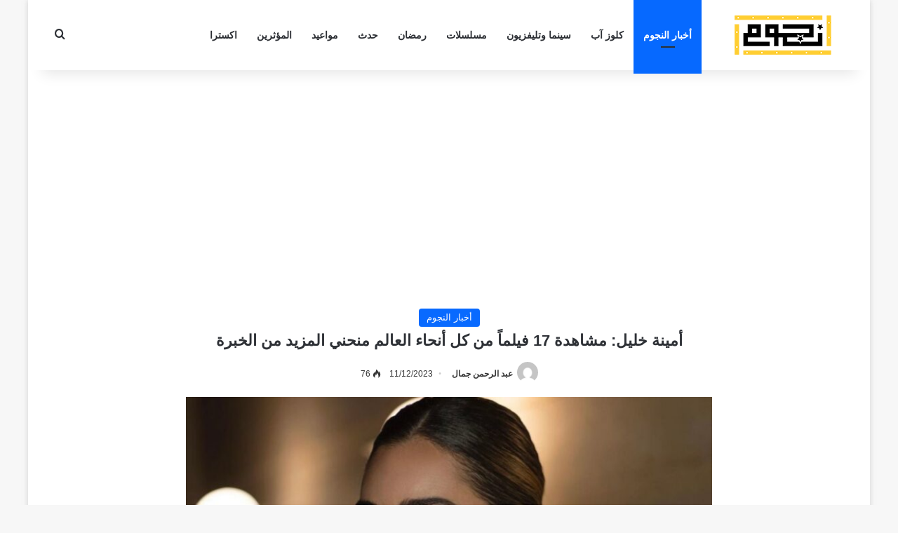

--- FILE ---
content_type: text/html; charset=UTF-8
request_url: https://nogoum.net/news/%D8%A3%D9%85%D9%8A%D9%86%D8%A9-%D8%AE%D9%84%D9%8A%D9%84-%D9%85%D8%B4%D8%A7%D9%87%D8%AF%D8%A9-17-%D9%81%D9%8A%D9%84%D9%85%D8%A7%D9%8B-%D9%85%D9%86-%D9%83%D9%84-%D8%A3%D9%86%D8%AD%D8%A7%D8%A1-%D8%A7/
body_size: 17677
content:
<!DOCTYPE html>
<html dir="rtl" lang="ar" class="" data-skin="light">
<head>
	<meta charset="UTF-8" />
	<link rel="profile" href="https://gmpg.org/xfn/11" />
	<meta name='robots' content='index, follow, max-image-preview:large, max-snippet:-1, max-video-preview:-1' />

	<!-- This site is optimized with the Yoast SEO plugin v26.8 - https://yoast.com/product/yoast-seo-wordpress/ -->
	<title>أمينة خليل: مشاهدة 17 فيلماً من كل أنحاء العالم منحني المزيد من الخبرة - نجوم</title>
	<meta name="description" content="أمينة خليل، النجمة المصرية، وجهت رسالتين الأولى باللغة العربية عن تجربتها &quot;الثرية&quot; في لجنة تحكيم المسابقة الرسمية" />
	<link rel="canonical" href="https://nogoum.net/news/أمينة-خليل-مشاهدة-17-فيلماً-من-كل-أنحاء-ا/" />
	<meta property="og:locale" content="ar_AR" />
	<meta property="og:type" content="article" />
	<meta property="og:title" content="أمينة خليل: مشاهدة 17 فيلماً من كل أنحاء العالم منحني المزيد من الخبرة - نجوم" />
	<meta property="og:description" content="أمينة خليل، النجمة المصرية، وجهت رسالتين الأولى باللغة العربية عن تجربتها &quot;الثرية&quot; في لجنة تحكيم المسابقة الرسمية" />
	<meta property="og:url" content="https://nogoum.net/news/أمينة-خليل-مشاهدة-17-فيلماً-من-كل-أنحاء-ا/" />
	<meta property="og:site_name" content="نجوم" />
	<meta property="article:publisher" content="https://www.facebook.com/nogoumnet" />
	<meta property="article:published_time" content="2023-12-11T08:01:32+00:00" />
	<meta property="og:image" content="https://nogoum.net/wp-content/uploads/2023/12/Copy-of-Website-featured-image39-1.jpg" />
	<meta property="og:image:width" content="1200" />
	<meta property="og:image:height" content="675" />
	<meta property="og:image:type" content="image/jpeg" />
	<meta name="author" content="عبد الرحمن جمال" />
	<meta name="twitter:card" content="summary_large_image" />
	<meta name="twitter:label1" content="كُتب بواسطة" />
	<meta name="twitter:data1" content="عبد الرحمن جمال" />
	<meta name="twitter:label2" content="وقت القراءة المُقدّر" />
	<meta name="twitter:data2" content="دقيقتان" />
	<script type="application/ld+json" class="yoast-schema-graph">{"@context":"https://schema.org","@graph":[{"@type":"Article","@id":"https://nogoum.net/news/%d8%a3%d9%85%d9%8a%d9%86%d8%a9-%d8%ae%d9%84%d9%8a%d9%84-%d9%85%d8%b4%d8%a7%d9%87%d8%af%d8%a9-17-%d9%81%d9%8a%d9%84%d9%85%d8%a7%d9%8b-%d9%85%d9%86-%d9%83%d9%84-%d8%a3%d9%86%d8%ad%d8%a7%d8%a1-%d8%a7/#article","isPartOf":{"@id":"https://nogoum.net/news/%d8%a3%d9%85%d9%8a%d9%86%d8%a9-%d8%ae%d9%84%d9%8a%d9%84-%d9%85%d8%b4%d8%a7%d9%87%d8%af%d8%a9-17-%d9%81%d9%8a%d9%84%d9%85%d8%a7%d9%8b-%d9%85%d9%86-%d9%83%d9%84-%d8%a3%d9%86%d8%ad%d8%a7%d8%a1-%d8%a7/"},"author":{"name":"عبد الرحمن جمال","@id":"https://nogoum.net/#/schema/person/75146e0edc6a34e4f1192f10072988b9"},"headline":"أمينة خليل: مشاهدة 17 فيلماً من كل أنحاء العالم منحني المزيد من الخبرة","datePublished":"2023-12-11T08:01:32+00:00","mainEntityOfPage":{"@id":"https://nogoum.net/news/%d8%a3%d9%85%d9%8a%d9%86%d8%a9-%d8%ae%d9%84%d9%8a%d9%84-%d9%85%d8%b4%d8%a7%d9%87%d8%af%d8%a9-17-%d9%81%d9%8a%d9%84%d9%85%d8%a7%d9%8b-%d9%85%d9%86-%d9%83%d9%84-%d8%a3%d9%86%d8%ad%d8%a7%d8%a1-%d8%a7/"},"wordCount":1,"commentCount":0,"publisher":{"@id":"https://nogoum.net/#organization"},"image":{"@id":"https://nogoum.net/news/%d8%a3%d9%85%d9%8a%d9%86%d8%a9-%d8%ae%d9%84%d9%8a%d9%84-%d9%85%d8%b4%d8%a7%d9%87%d8%af%d8%a9-17-%d9%81%d9%8a%d9%84%d9%85%d8%a7%d9%8b-%d9%85%d9%86-%d9%83%d9%84-%d8%a3%d9%86%d8%ad%d8%a7%d8%a1-%d8%a7/#primaryimage"},"thumbnailUrl":"https://nogoum.net/wp-content/uploads/2023/12/Copy-of-Website-featured-image39-1.jpg","articleSection":["أخبار النجوم"],"inLanguage":"ar","potentialAction":[{"@type":"CommentAction","name":"Comment","target":["https://nogoum.net/news/%d8%a3%d9%85%d9%8a%d9%86%d8%a9-%d8%ae%d9%84%d9%8a%d9%84-%d9%85%d8%b4%d8%a7%d9%87%d8%af%d8%a9-17-%d9%81%d9%8a%d9%84%d9%85%d8%a7%d9%8b-%d9%85%d9%86-%d9%83%d9%84-%d8%a3%d9%86%d8%ad%d8%a7%d8%a1-%d8%a7/#respond"]}]},{"@type":"WebPage","@id":"https://nogoum.net/news/%d8%a3%d9%85%d9%8a%d9%86%d8%a9-%d8%ae%d9%84%d9%8a%d9%84-%d9%85%d8%b4%d8%a7%d9%87%d8%af%d8%a9-17-%d9%81%d9%8a%d9%84%d9%85%d8%a7%d9%8b-%d9%85%d9%86-%d9%83%d9%84-%d8%a3%d9%86%d8%ad%d8%a7%d8%a1-%d8%a7/","url":"https://nogoum.net/news/%d8%a3%d9%85%d9%8a%d9%86%d8%a9-%d8%ae%d9%84%d9%8a%d9%84-%d9%85%d8%b4%d8%a7%d9%87%d8%af%d8%a9-17-%d9%81%d9%8a%d9%84%d9%85%d8%a7%d9%8b-%d9%85%d9%86-%d9%83%d9%84-%d8%a3%d9%86%d8%ad%d8%a7%d8%a1-%d8%a7/","name":"أمينة خليل: مشاهدة 17 فيلماً من كل أنحاء العالم منحني المزيد من الخبرة - نجوم","isPartOf":{"@id":"https://nogoum.net/#website"},"primaryImageOfPage":{"@id":"https://nogoum.net/news/%d8%a3%d9%85%d9%8a%d9%86%d8%a9-%d8%ae%d9%84%d9%8a%d9%84-%d9%85%d8%b4%d8%a7%d9%87%d8%af%d8%a9-17-%d9%81%d9%8a%d9%84%d9%85%d8%a7%d9%8b-%d9%85%d9%86-%d9%83%d9%84-%d8%a3%d9%86%d8%ad%d8%a7%d8%a1-%d8%a7/#primaryimage"},"image":{"@id":"https://nogoum.net/news/%d8%a3%d9%85%d9%8a%d9%86%d8%a9-%d8%ae%d9%84%d9%8a%d9%84-%d9%85%d8%b4%d8%a7%d9%87%d8%af%d8%a9-17-%d9%81%d9%8a%d9%84%d9%85%d8%a7%d9%8b-%d9%85%d9%86-%d9%83%d9%84-%d8%a3%d9%86%d8%ad%d8%a7%d8%a1-%d8%a7/#primaryimage"},"thumbnailUrl":"https://nogoum.net/wp-content/uploads/2023/12/Copy-of-Website-featured-image39-1.jpg","datePublished":"2023-12-11T08:01:32+00:00","description":"أمينة خليل، النجمة المصرية، وجهت رسالتين الأولى باللغة العربية عن تجربتها \"الثرية\" في لجنة تحكيم المسابقة الرسمية","breadcrumb":{"@id":"https://nogoum.net/news/%d8%a3%d9%85%d9%8a%d9%86%d8%a9-%d8%ae%d9%84%d9%8a%d9%84-%d9%85%d8%b4%d8%a7%d9%87%d8%af%d8%a9-17-%d9%81%d9%8a%d9%84%d9%85%d8%a7%d9%8b-%d9%85%d9%86-%d9%83%d9%84-%d8%a3%d9%86%d8%ad%d8%a7%d8%a1-%d8%a7/#breadcrumb"},"inLanguage":"ar","potentialAction":[{"@type":"ReadAction","target":["https://nogoum.net/news/%d8%a3%d9%85%d9%8a%d9%86%d8%a9-%d8%ae%d9%84%d9%8a%d9%84-%d9%85%d8%b4%d8%a7%d9%87%d8%af%d8%a9-17-%d9%81%d9%8a%d9%84%d9%85%d8%a7%d9%8b-%d9%85%d9%86-%d9%83%d9%84-%d8%a3%d9%86%d8%ad%d8%a7%d8%a1-%d8%a7/"]}]},{"@type":"ImageObject","inLanguage":"ar","@id":"https://nogoum.net/news/%d8%a3%d9%85%d9%8a%d9%86%d8%a9-%d8%ae%d9%84%d9%8a%d9%84-%d9%85%d8%b4%d8%a7%d9%87%d8%af%d8%a9-17-%d9%81%d9%8a%d9%84%d9%85%d8%a7%d9%8b-%d9%85%d9%86-%d9%83%d9%84-%d8%a3%d9%86%d8%ad%d8%a7%d8%a1-%d8%a7/#primaryimage","url":"https://nogoum.net/wp-content/uploads/2023/12/Copy-of-Website-featured-image39-1.jpg","contentUrl":"https://nogoum.net/wp-content/uploads/2023/12/Copy-of-Website-featured-image39-1.jpg","width":1200,"height":675,"caption":"أمينة خليل: مشاهدة 17 فيلماً من كل أنحاء العالم منحني المزيد من الخبرة"},{"@type":"BreadcrumbList","@id":"https://nogoum.net/news/%d8%a3%d9%85%d9%8a%d9%86%d8%a9-%d8%ae%d9%84%d9%8a%d9%84-%d9%85%d8%b4%d8%a7%d9%87%d8%af%d8%a9-17-%d9%81%d9%8a%d9%84%d9%85%d8%a7%d9%8b-%d9%85%d9%86-%d9%83%d9%84-%d8%a3%d9%86%d8%ad%d8%a7%d8%a1-%d8%a7/#breadcrumb","itemListElement":[{"@type":"ListItem","position":1,"name":"Home","item":"https://nogoum.net/"},{"@type":"ListItem","position":2,"name":"أمينة خليل: مشاهدة 17 فيلماً من كل أنحاء العالم منحني المزيد من الخبرة"}]},{"@type":"WebSite","@id":"https://nogoum.net/#website","url":"https://nogoum.net/","name":"نجوم","description":"أخبار نجوم الفن","publisher":{"@id":"https://nogoum.net/#organization"},"alternateName":"nogoum.net","potentialAction":[{"@type":"SearchAction","target":{"@type":"EntryPoint","urlTemplate":"https://nogoum.net/?s={search_term_string}"},"query-input":{"@type":"PropertyValueSpecification","valueRequired":true,"valueName":"search_term_string"}}],"inLanguage":"ar"},{"@type":"Organization","@id":"https://nogoum.net/#organization","name":"نجوم","alternateName":"نجوم نت","url":"https://nogoum.net/","logo":{"@type":"ImageObject","inLanguage":"ar","@id":"https://nogoum.net/#/schema/logo/image/","url":"https://nogoum.net/wp-content/uploads/2023/03/nogoum.png","contentUrl":"https://nogoum.net/wp-content/uploads/2023/03/nogoum.png","width":190,"height":60,"caption":"نجوم"},"image":{"@id":"https://nogoum.net/#/schema/logo/image/"},"sameAs":["https://www.facebook.com/nogoumnet","https://instagram.com/nogoumnet"]},{"@type":"Person","@id":"https://nogoum.net/#/schema/person/75146e0edc6a34e4f1192f10072988b9","name":"عبد الرحمن جمال","image":{"@type":"ImageObject","inLanguage":"ar","@id":"https://nogoum.net/#/schema/person/image/","url":"https://secure.gravatar.com/avatar/2333e3065bee034342b0addd12d2c1acd358ff660442ab27a03e622b1b20b5e8?s=96&d=mm&r=g","contentUrl":"https://secure.gravatar.com/avatar/2333e3065bee034342b0addd12d2c1acd358ff660442ab27a03e622b1b20b5e8?s=96&d=mm&r=g","caption":"عبد الرحمن جمال"},"url":"https://nogoum.net/author/abdulrahman/"}]}</script>
	<!-- / Yoast SEO plugin. -->


<link rel="alternate" type="application/rss+xml" title="نجوم &laquo; الخلاصة" href="https://nogoum.net/feed/" />
<link rel="alternate" type="application/rss+xml" title="نجوم &laquo; خلاصة التعليقات" href="https://nogoum.net/comments/feed/" />
<link rel="alternate" type="application/rss+xml" title="نجوم &laquo; أمينة خليل: مشاهدة 17 فيلماً من كل أنحاء العالم منحني المزيد من الخبرة خلاصة التعليقات" href="https://nogoum.net/news/%d8%a3%d9%85%d9%8a%d9%86%d8%a9-%d8%ae%d9%84%d9%8a%d9%84-%d9%85%d8%b4%d8%a7%d9%87%d8%af%d8%a9-17-%d9%81%d9%8a%d9%84%d9%85%d8%a7%d9%8b-%d9%85%d9%86-%d9%83%d9%84-%d8%a3%d9%86%d8%ad%d8%a7%d8%a1-%d8%a7/feed/" />

		<style type="text/css">
			:root{				
			--tie-preset-gradient-1: linear-gradient(135deg, rgba(6, 147, 227, 1) 0%, rgb(155, 81, 224) 100%);
			--tie-preset-gradient-2: linear-gradient(135deg, rgb(122, 220, 180) 0%, rgb(0, 208, 130) 100%);
			--tie-preset-gradient-3: linear-gradient(135deg, rgba(252, 185, 0, 1) 0%, rgba(255, 105, 0, 1) 100%);
			--tie-preset-gradient-4: linear-gradient(135deg, rgba(255, 105, 0, 1) 0%, rgb(207, 46, 46) 100%);
			--tie-preset-gradient-5: linear-gradient(135deg, rgb(238, 238, 238) 0%, rgb(169, 184, 195) 100%);
			--tie-preset-gradient-6: linear-gradient(135deg, rgb(74, 234, 220) 0%, rgb(151, 120, 209) 20%, rgb(207, 42, 186) 40%, rgb(238, 44, 130) 60%, rgb(251, 105, 98) 80%, rgb(254, 248, 76) 100%);
			--tie-preset-gradient-7: linear-gradient(135deg, rgb(255, 206, 236) 0%, rgb(152, 150, 240) 100%);
			--tie-preset-gradient-8: linear-gradient(135deg, rgb(254, 205, 165) 0%, rgb(254, 45, 45) 50%, rgb(107, 0, 62) 100%);
			--tie-preset-gradient-9: linear-gradient(135deg, rgb(255, 203, 112) 0%, rgb(199, 81, 192) 50%, rgb(65, 88, 208) 100%);
			--tie-preset-gradient-10: linear-gradient(135deg, rgb(255, 245, 203) 0%, rgb(182, 227, 212) 50%, rgb(51, 167, 181) 100%);
			--tie-preset-gradient-11: linear-gradient(135deg, rgb(202, 248, 128) 0%, rgb(113, 206, 126) 100%);
			--tie-preset-gradient-12: linear-gradient(135deg, rgb(2, 3, 129) 0%, rgb(40, 116, 252) 100%);
			--tie-preset-gradient-13: linear-gradient(135deg, #4D34FA, #ad34fa);
			--tie-preset-gradient-14: linear-gradient(135deg, #0057FF, #31B5FF);
			--tie-preset-gradient-15: linear-gradient(135deg, #FF007A, #FF81BD);
			--tie-preset-gradient-16: linear-gradient(135deg, #14111E, #4B4462);
			--tie-preset-gradient-17: linear-gradient(135deg, #F32758, #FFC581);

			
					--main-nav-background: #FFFFFF;
					--main-nav-secondry-background: rgba(0,0,0,0.03);
					--main-nav-primary-color: #0088ff;
					--main-nav-contrast-primary-color: #FFFFFF;
					--main-nav-text-color: #2c2f34;
					--main-nav-secondry-text-color: rgba(0,0,0,0.5);
					--main-nav-main-border-color: rgba(0,0,0,0.1);
					--main-nav-secondry-border-color: rgba(0,0,0,0.08);
				
			}
		</style>
	<link rel="alternate" title="oEmbed (JSON)" type="application/json+oembed" href="https://nogoum.net/wp-json/oembed/1.0/embed?url=https%3A%2F%2Fnogoum.net%2Fnews%2F%25d8%25a3%25d9%2585%25d9%258a%25d9%2586%25d8%25a9-%25d8%25ae%25d9%2584%25d9%258a%25d9%2584-%25d9%2585%25d8%25b4%25d8%25a7%25d9%2587%25d8%25af%25d8%25a9-17-%25d9%2581%25d9%258a%25d9%2584%25d9%2585%25d8%25a7%25d9%258b-%25d9%2585%25d9%2586-%25d9%2583%25d9%2584-%25d8%25a3%25d9%2586%25d8%25ad%25d8%25a7%25d8%25a1-%25d8%25a7%2F" />
<link rel="alternate" title="oEmbed (XML)" type="text/xml+oembed" href="https://nogoum.net/wp-json/oembed/1.0/embed?url=https%3A%2F%2Fnogoum.net%2Fnews%2F%25d8%25a3%25d9%2585%25d9%258a%25d9%2586%25d8%25a9-%25d8%25ae%25d9%2584%25d9%258a%25d9%2584-%25d9%2585%25d8%25b4%25d8%25a7%25d9%2587%25d8%25af%25d8%25a9-17-%25d9%2581%25d9%258a%25d9%2584%25d9%2585%25d8%25a7%25d9%258b-%25d9%2585%25d9%2586-%25d9%2583%25d9%2584-%25d8%25a3%25d9%2586%25d8%25ad%25d8%25a7%25d8%25a1-%25d8%25a7%2F&#038;format=xml" />
<meta name="viewport" content="width=device-width, initial-scale=1.0" /><style id='wp-img-auto-sizes-contain-inline-css' type='text/css'>
img:is([sizes=auto i],[sizes^="auto," i]){contain-intrinsic-size:3000px 1500px}
/*# sourceURL=wp-img-auto-sizes-contain-inline-css */
</style>
<style id='wp-emoji-styles-inline-css' type='text/css'>

	img.wp-smiley, img.emoji {
		display: inline !important;
		border: none !important;
		box-shadow: none !important;
		height: 1em !important;
		width: 1em !important;
		margin: 0 0.07em !important;
		vertical-align: -0.1em !important;
		background: none !important;
		padding: 0 !important;
	}
/*# sourceURL=wp-emoji-styles-inline-css */
</style>
<style id='wp-block-library-inline-css' type='text/css'>
:root{--wp-block-synced-color:#7a00df;--wp-block-synced-color--rgb:122,0,223;--wp-bound-block-color:var(--wp-block-synced-color);--wp-editor-canvas-background:#ddd;--wp-admin-theme-color:#007cba;--wp-admin-theme-color--rgb:0,124,186;--wp-admin-theme-color-darker-10:#006ba1;--wp-admin-theme-color-darker-10--rgb:0,107,160.5;--wp-admin-theme-color-darker-20:#005a87;--wp-admin-theme-color-darker-20--rgb:0,90,135;--wp-admin-border-width-focus:2px}@media (min-resolution:192dpi){:root{--wp-admin-border-width-focus:1.5px}}.wp-element-button{cursor:pointer}:root .has-very-light-gray-background-color{background-color:#eee}:root .has-very-dark-gray-background-color{background-color:#313131}:root .has-very-light-gray-color{color:#eee}:root .has-very-dark-gray-color{color:#313131}:root .has-vivid-green-cyan-to-vivid-cyan-blue-gradient-background{background:linear-gradient(135deg,#00d084,#0693e3)}:root .has-purple-crush-gradient-background{background:linear-gradient(135deg,#34e2e4,#4721fb 50%,#ab1dfe)}:root .has-hazy-dawn-gradient-background{background:linear-gradient(135deg,#faaca8,#dad0ec)}:root .has-subdued-olive-gradient-background{background:linear-gradient(135deg,#fafae1,#67a671)}:root .has-atomic-cream-gradient-background{background:linear-gradient(135deg,#fdd79a,#004a59)}:root .has-nightshade-gradient-background{background:linear-gradient(135deg,#330968,#31cdcf)}:root .has-midnight-gradient-background{background:linear-gradient(135deg,#020381,#2874fc)}:root{--wp--preset--font-size--normal:16px;--wp--preset--font-size--huge:42px}.has-regular-font-size{font-size:1em}.has-larger-font-size{font-size:2.625em}.has-normal-font-size{font-size:var(--wp--preset--font-size--normal)}.has-huge-font-size{font-size:var(--wp--preset--font-size--huge)}.has-text-align-center{text-align:center}.has-text-align-left{text-align:left}.has-text-align-right{text-align:right}.has-fit-text{white-space:nowrap!important}#end-resizable-editor-section{display:none}.aligncenter{clear:both}.items-justified-left{justify-content:flex-start}.items-justified-center{justify-content:center}.items-justified-right{justify-content:flex-end}.items-justified-space-between{justify-content:space-between}.screen-reader-text{border:0;clip-path:inset(50%);height:1px;margin:-1px;overflow:hidden;padding:0;position:absolute;width:1px;word-wrap:normal!important}.screen-reader-text:focus{background-color:#ddd;clip-path:none;color:#444;display:block;font-size:1em;height:auto;left:5px;line-height:normal;padding:15px 23px 14px;text-decoration:none;top:5px;width:auto;z-index:100000}html :where(.has-border-color){border-style:solid}html :where([style*=border-top-color]){border-top-style:solid}html :where([style*=border-right-color]){border-right-style:solid}html :where([style*=border-bottom-color]){border-bottom-style:solid}html :where([style*=border-left-color]){border-left-style:solid}html :where([style*=border-width]){border-style:solid}html :where([style*=border-top-width]){border-top-style:solid}html :where([style*=border-right-width]){border-right-style:solid}html :where([style*=border-bottom-width]){border-bottom-style:solid}html :where([style*=border-left-width]){border-left-style:solid}html :where(img[class*=wp-image-]){height:auto;max-width:100%}:where(figure){margin:0 0 1em}html :where(.is-position-sticky){--wp-admin--admin-bar--position-offset:var(--wp-admin--admin-bar--height,0px)}@media screen and (max-width:600px){html :where(.is-position-sticky){--wp-admin--admin-bar--position-offset:0px}}

/*# sourceURL=wp-block-library-inline-css */
</style><style id='global-styles-inline-css' type='text/css'>
:root{--wp--preset--aspect-ratio--square: 1;--wp--preset--aspect-ratio--4-3: 4/3;--wp--preset--aspect-ratio--3-4: 3/4;--wp--preset--aspect-ratio--3-2: 3/2;--wp--preset--aspect-ratio--2-3: 2/3;--wp--preset--aspect-ratio--16-9: 16/9;--wp--preset--aspect-ratio--9-16: 9/16;--wp--preset--color--black: #000000;--wp--preset--color--cyan-bluish-gray: #abb8c3;--wp--preset--color--white: #ffffff;--wp--preset--color--pale-pink: #f78da7;--wp--preset--color--vivid-red: #cf2e2e;--wp--preset--color--luminous-vivid-orange: #ff6900;--wp--preset--color--luminous-vivid-amber: #fcb900;--wp--preset--color--light-green-cyan: #7bdcb5;--wp--preset--color--vivid-green-cyan: #00d084;--wp--preset--color--pale-cyan-blue: #8ed1fc;--wp--preset--color--vivid-cyan-blue: #0693e3;--wp--preset--color--vivid-purple: #9b51e0;--wp--preset--color--global-color: #0088ff;--wp--preset--gradient--vivid-cyan-blue-to-vivid-purple: linear-gradient(135deg,rgb(6,147,227) 0%,rgb(155,81,224) 100%);--wp--preset--gradient--light-green-cyan-to-vivid-green-cyan: linear-gradient(135deg,rgb(122,220,180) 0%,rgb(0,208,130) 100%);--wp--preset--gradient--luminous-vivid-amber-to-luminous-vivid-orange: linear-gradient(135deg,rgb(252,185,0) 0%,rgb(255,105,0) 100%);--wp--preset--gradient--luminous-vivid-orange-to-vivid-red: linear-gradient(135deg,rgb(255,105,0) 0%,rgb(207,46,46) 100%);--wp--preset--gradient--very-light-gray-to-cyan-bluish-gray: linear-gradient(135deg,rgb(238,238,238) 0%,rgb(169,184,195) 100%);--wp--preset--gradient--cool-to-warm-spectrum: linear-gradient(135deg,rgb(74,234,220) 0%,rgb(151,120,209) 20%,rgb(207,42,186) 40%,rgb(238,44,130) 60%,rgb(251,105,98) 80%,rgb(254,248,76) 100%);--wp--preset--gradient--blush-light-purple: linear-gradient(135deg,rgb(255,206,236) 0%,rgb(152,150,240) 100%);--wp--preset--gradient--blush-bordeaux: linear-gradient(135deg,rgb(254,205,165) 0%,rgb(254,45,45) 50%,rgb(107,0,62) 100%);--wp--preset--gradient--luminous-dusk: linear-gradient(135deg,rgb(255,203,112) 0%,rgb(199,81,192) 50%,rgb(65,88,208) 100%);--wp--preset--gradient--pale-ocean: linear-gradient(135deg,rgb(255,245,203) 0%,rgb(182,227,212) 50%,rgb(51,167,181) 100%);--wp--preset--gradient--electric-grass: linear-gradient(135deg,rgb(202,248,128) 0%,rgb(113,206,126) 100%);--wp--preset--gradient--midnight: linear-gradient(135deg,rgb(2,3,129) 0%,rgb(40,116,252) 100%);--wp--preset--font-size--small: 13px;--wp--preset--font-size--medium: 20px;--wp--preset--font-size--large: 36px;--wp--preset--font-size--x-large: 42px;--wp--preset--spacing--20: 0.44rem;--wp--preset--spacing--30: 0.67rem;--wp--preset--spacing--40: 1rem;--wp--preset--spacing--50: 1.5rem;--wp--preset--spacing--60: 2.25rem;--wp--preset--spacing--70: 3.38rem;--wp--preset--spacing--80: 5.06rem;--wp--preset--shadow--natural: 6px 6px 9px rgba(0, 0, 0, 0.2);--wp--preset--shadow--deep: 12px 12px 50px rgba(0, 0, 0, 0.4);--wp--preset--shadow--sharp: 6px 6px 0px rgba(0, 0, 0, 0.2);--wp--preset--shadow--outlined: 6px 6px 0px -3px rgb(255, 255, 255), 6px 6px rgb(0, 0, 0);--wp--preset--shadow--crisp: 6px 6px 0px rgb(0, 0, 0);}:where(.is-layout-flex){gap: 0.5em;}:where(.is-layout-grid){gap: 0.5em;}body .is-layout-flex{display: flex;}.is-layout-flex{flex-wrap: wrap;align-items: center;}.is-layout-flex > :is(*, div){margin: 0;}body .is-layout-grid{display: grid;}.is-layout-grid > :is(*, div){margin: 0;}:where(.wp-block-columns.is-layout-flex){gap: 2em;}:where(.wp-block-columns.is-layout-grid){gap: 2em;}:where(.wp-block-post-template.is-layout-flex){gap: 1.25em;}:where(.wp-block-post-template.is-layout-grid){gap: 1.25em;}.has-black-color{color: var(--wp--preset--color--black) !important;}.has-cyan-bluish-gray-color{color: var(--wp--preset--color--cyan-bluish-gray) !important;}.has-white-color{color: var(--wp--preset--color--white) !important;}.has-pale-pink-color{color: var(--wp--preset--color--pale-pink) !important;}.has-vivid-red-color{color: var(--wp--preset--color--vivid-red) !important;}.has-luminous-vivid-orange-color{color: var(--wp--preset--color--luminous-vivid-orange) !important;}.has-luminous-vivid-amber-color{color: var(--wp--preset--color--luminous-vivid-amber) !important;}.has-light-green-cyan-color{color: var(--wp--preset--color--light-green-cyan) !important;}.has-vivid-green-cyan-color{color: var(--wp--preset--color--vivid-green-cyan) !important;}.has-pale-cyan-blue-color{color: var(--wp--preset--color--pale-cyan-blue) !important;}.has-vivid-cyan-blue-color{color: var(--wp--preset--color--vivid-cyan-blue) !important;}.has-vivid-purple-color{color: var(--wp--preset--color--vivid-purple) !important;}.has-black-background-color{background-color: var(--wp--preset--color--black) !important;}.has-cyan-bluish-gray-background-color{background-color: var(--wp--preset--color--cyan-bluish-gray) !important;}.has-white-background-color{background-color: var(--wp--preset--color--white) !important;}.has-pale-pink-background-color{background-color: var(--wp--preset--color--pale-pink) !important;}.has-vivid-red-background-color{background-color: var(--wp--preset--color--vivid-red) !important;}.has-luminous-vivid-orange-background-color{background-color: var(--wp--preset--color--luminous-vivid-orange) !important;}.has-luminous-vivid-amber-background-color{background-color: var(--wp--preset--color--luminous-vivid-amber) !important;}.has-light-green-cyan-background-color{background-color: var(--wp--preset--color--light-green-cyan) !important;}.has-vivid-green-cyan-background-color{background-color: var(--wp--preset--color--vivid-green-cyan) !important;}.has-pale-cyan-blue-background-color{background-color: var(--wp--preset--color--pale-cyan-blue) !important;}.has-vivid-cyan-blue-background-color{background-color: var(--wp--preset--color--vivid-cyan-blue) !important;}.has-vivid-purple-background-color{background-color: var(--wp--preset--color--vivid-purple) !important;}.has-black-border-color{border-color: var(--wp--preset--color--black) !important;}.has-cyan-bluish-gray-border-color{border-color: var(--wp--preset--color--cyan-bluish-gray) !important;}.has-white-border-color{border-color: var(--wp--preset--color--white) !important;}.has-pale-pink-border-color{border-color: var(--wp--preset--color--pale-pink) !important;}.has-vivid-red-border-color{border-color: var(--wp--preset--color--vivid-red) !important;}.has-luminous-vivid-orange-border-color{border-color: var(--wp--preset--color--luminous-vivid-orange) !important;}.has-luminous-vivid-amber-border-color{border-color: var(--wp--preset--color--luminous-vivid-amber) !important;}.has-light-green-cyan-border-color{border-color: var(--wp--preset--color--light-green-cyan) !important;}.has-vivid-green-cyan-border-color{border-color: var(--wp--preset--color--vivid-green-cyan) !important;}.has-pale-cyan-blue-border-color{border-color: var(--wp--preset--color--pale-cyan-blue) !important;}.has-vivid-cyan-blue-border-color{border-color: var(--wp--preset--color--vivid-cyan-blue) !important;}.has-vivid-purple-border-color{border-color: var(--wp--preset--color--vivid-purple) !important;}.has-vivid-cyan-blue-to-vivid-purple-gradient-background{background: var(--wp--preset--gradient--vivid-cyan-blue-to-vivid-purple) !important;}.has-light-green-cyan-to-vivid-green-cyan-gradient-background{background: var(--wp--preset--gradient--light-green-cyan-to-vivid-green-cyan) !important;}.has-luminous-vivid-amber-to-luminous-vivid-orange-gradient-background{background: var(--wp--preset--gradient--luminous-vivid-amber-to-luminous-vivid-orange) !important;}.has-luminous-vivid-orange-to-vivid-red-gradient-background{background: var(--wp--preset--gradient--luminous-vivid-orange-to-vivid-red) !important;}.has-very-light-gray-to-cyan-bluish-gray-gradient-background{background: var(--wp--preset--gradient--very-light-gray-to-cyan-bluish-gray) !important;}.has-cool-to-warm-spectrum-gradient-background{background: var(--wp--preset--gradient--cool-to-warm-spectrum) !important;}.has-blush-light-purple-gradient-background{background: var(--wp--preset--gradient--blush-light-purple) !important;}.has-blush-bordeaux-gradient-background{background: var(--wp--preset--gradient--blush-bordeaux) !important;}.has-luminous-dusk-gradient-background{background: var(--wp--preset--gradient--luminous-dusk) !important;}.has-pale-ocean-gradient-background{background: var(--wp--preset--gradient--pale-ocean) !important;}.has-electric-grass-gradient-background{background: var(--wp--preset--gradient--electric-grass) !important;}.has-midnight-gradient-background{background: var(--wp--preset--gradient--midnight) !important;}.has-small-font-size{font-size: var(--wp--preset--font-size--small) !important;}.has-medium-font-size{font-size: var(--wp--preset--font-size--medium) !important;}.has-large-font-size{font-size: var(--wp--preset--font-size--large) !important;}.has-x-large-font-size{font-size: var(--wp--preset--font-size--x-large) !important;}
/*# sourceURL=global-styles-inline-css */
</style>

<style id='classic-theme-styles-inline-css' type='text/css'>
/*! This file is auto-generated */
.wp-block-button__link{color:#fff;background-color:#32373c;border-radius:9999px;box-shadow:none;text-decoration:none;padding:calc(.667em + 2px) calc(1.333em + 2px);font-size:1.125em}.wp-block-file__button{background:#32373c;color:#fff;text-decoration:none}
/*# sourceURL=/wp-includes/css/classic-themes.min.css */
</style>
<link rel='stylesheet' id='tie-css-base-css' href='https://nogoum.net/wp-content/themes/jannah/assets/css/base.min.css?ver=7.6.0' type='text/css' media='all' />
<link rel='stylesheet' id='tie-css-styles-css' href='https://nogoum.net/wp-content/themes/jannah/assets/css/style.min.css?ver=7.6.0' type='text/css' media='all' />
<link rel='stylesheet' id='tie-css-widgets-css' href='https://nogoum.net/wp-content/themes/jannah/assets/css/widgets.min.css?ver=7.6.0' type='text/css' media='all' />
<link rel='stylesheet' id='tie-css-helpers-css' href='https://nogoum.net/wp-content/themes/jannah/assets/css/helpers.min.css?ver=7.6.0' type='text/css' media='all' />
<link rel='stylesheet' id='tie-fontawesome5-css' href='https://nogoum.net/wp-content/themes/jannah/assets/css/fontawesome.css?ver=7.6.0' type='text/css' media='all' />
<link rel='stylesheet' id='tie-css-ilightbox-css' href='https://nogoum.net/wp-content/themes/jannah/assets/ilightbox/dark-skin/skin.css?ver=7.6.0' type='text/css' media='all' />
<link rel='stylesheet' id='tie-css-single-css' href='https://nogoum.net/wp-content/themes/jannah/assets/css/single.min.css?ver=7.6.0' type='text/css' media='all' />
<link rel='stylesheet' id='tie-css-print-css' href='https://nogoum.net/wp-content/themes/jannah/assets/css/print.css?ver=7.6.0' type='text/css' media='print' />
<style id='tie-css-print-inline-css' type='text/css'>
#main-nav .main-menu > ul > li > a{font-size: 14px;font-weight: 700;}.entry-header h1.entry-title{font-size: 22px;}#the-post .entry-content,#the-post .entry-content p{font-size: 16px;line-height: 1.75;}#header-notification-bar{background: var( --tie-preset-gradient-13 );}#header-notification-bar{--tie-buttons-color: #FFFFFF;--tie-buttons-border-color: #FFFFFF;--tie-buttons-hover-color: #e1e1e1;--tie-buttons-hover-text: #000000;}#header-notification-bar{--tie-buttons-text: #000000;}@media (min-width: 1200px){.container{width: auto;}}.boxed-layout #tie-wrapper,.boxed-layout .fixed-nav{max-width: 1200px;}@media (min-width: 1170px){.container,.wide-next-prev-slider-wrapper .slider-main-container{max-width: 1170px;}}@media (max-width: 991px){#theme-header.has-normal-width-logo #logo img {width:140px !important;max-width:100% !important;height: auto !important;max-height: 200px !important;}}
/*# sourceURL=tie-css-print-inline-css */
</style>
<script type="text/javascript" src="https://nogoum.net/wp-includes/js/jquery/jquery.min.js?ver=3.7.1" id="jquery-core-js"></script>
<script type="text/javascript" src="https://nogoum.net/wp-includes/js/jquery/jquery-migrate.min.js?ver=3.4.1" id="jquery-migrate-js"></script>
<link rel="https://api.w.org/" href="https://nogoum.net/wp-json/" /><link rel="alternate" title="JSON" type="application/json" href="https://nogoum.net/wp-json/wp/v2/posts/26253" /><link rel="EditURI" type="application/rsd+xml" title="RSD" href="https://nogoum.net/xmlrpc.php?rsd" />
<link rel="stylesheet" href="https://nogoum.net/wp-content/themes/jannah/rtl.css" type="text/css" media="screen" /><meta name="generator" content="WordPress 6.9" />
<link rel='shortlink' href='https://nogoum.net/?p=26253' />
<meta http-equiv="X-UA-Compatible" content="IE=edge"><!-- Google Tag Manager -->
<script async>(function(w,d,s,l,i){w[l]=w[l]||[];w[l].push({'gtm.start':
new Date().getTime(),event:'gtm.js'});var f=d.getElementsByTagName(s)[0],
j=d.createElement(s),dl=l!='dataLayer'?'&l='+l:'';j.async=true;j.src=
'https://www.googletagmanager.com/gtm.js?id='+i+dl;f.parentNode.insertBefore(j,f);
})(window,document,'script','dataLayer','GTM-N9ZFQC8');</script>
<!-- End Google Tag Manager -->

<!-- Schema & Structured Data For WP v1.54.2 - -->
<script type="application/ld+json" class="saswp-schema-markup-output">
[{"@context":"https:\/\/schema.org\/","@graph":[{"@context":"https:\/\/schema.org\/","@type":"SiteNavigationElement","@id":"https:\/\/nogoum.net\/#%d8%a3%d8%ae%d8%a8%d8%a7%d8%b1-%d8%a7%d9%84%d9%86%d8%ac%d9%88%d9%85","name":"\u0623\u062e\u0628\u0627\u0631 \u0627\u0644\u0646\u062c\u0648\u0645","url":"https:\/\/nogoum.net\/news\/"},{"@context":"https:\/\/schema.org\/","@type":"SiteNavigationElement","@id":"https:\/\/nogoum.net\/#%d9%83%d9%84%d9%88%d8%b2-%d8%a2%d8%a8","name":"\u0643\u0644\u0648\u0632 \u0622\u0628","url":"https:\/\/nogoum.net\/close-up\/"},{"@context":"https:\/\/schema.org\/","@type":"SiteNavigationElement","@id":"https:\/\/nogoum.net\/#%d8%b3%d9%8a%d9%86%d9%85%d8%a7-%d9%88%d8%aa%d9%84%d9%8a%d9%81%d8%b2%d9%8a%d9%88%d9%86","name":"\u0633\u064a\u0646\u0645\u0627 \u0648\u062a\u0644\u064a\u0641\u0632\u064a\u0648\u0646","url":"https:\/\/nogoum.net\/cinema-tv\/"},{"@context":"https:\/\/schema.org\/","@type":"SiteNavigationElement","@id":"https:\/\/nogoum.net\/#%d9%85%d8%b3%d9%84%d8%b3%d9%84%d8%a7%d8%aa","name":"\u0645\u0633\u0644\u0633\u0644\u0627\u062a","url":"https:\/\/nogoum.net\/series\/"},{"@context":"https:\/\/schema.org\/","@type":"SiteNavigationElement","@id":"https:\/\/nogoum.net\/#%d8%b1%d9%85%d8%b6%d8%a7%d9%86","name":"\u0631\u0645\u0636\u0627\u0646","url":"https:\/\/nogoum.net\/ramadan\/"},{"@context":"https:\/\/schema.org\/","@type":"SiteNavigationElement","@id":"https:\/\/nogoum.net\/#%d8%ad%d8%af%d8%ab","name":"\u062d\u062f\u062b","url":"https:\/\/nogoum.net\/event\/"},{"@context":"https:\/\/schema.org\/","@type":"SiteNavigationElement","@id":"https:\/\/nogoum.net\/#%d9%85%d9%88%d8%a7%d8%b9%d9%8a%d8%af","name":"\u0645\u0648\u0627\u0639\u064a\u062f","url":"https:\/\/nogoum.net\/schedule\/"},{"@context":"https:\/\/schema.org\/","@type":"SiteNavigationElement","@id":"https:\/\/nogoum.net\/#%d8%a7%d9%84%d9%85%d8%a4%d8%ab%d8%b1%d9%8a%d9%86","name":"\u0627\u0644\u0645\u0624\u062b\u0631\u064a\u0646","url":"https:\/\/nogoum.net\/influencers\/"},{"@context":"https:\/\/schema.org\/","@type":"SiteNavigationElement","@id":"https:\/\/nogoum.net\/#%d8%a7%d9%83%d8%b3%d8%aa%d8%b1%d8%a7","name":"\u0627\u0643\u0633\u062a\u0631\u0627","url":"https:\/\/nogoum.net\/extra\/"}]},

{"@context":"https:\/\/schema.org\/","@type":"NewsArticle","@id":"https:\/\/nogoum.net\/news\/%d8%a3%d9%85%d9%8a%d9%86%d8%a9-%d8%ae%d9%84%d9%8a%d9%84-%d9%85%d8%b4%d8%a7%d9%87%d8%af%d8%a9-17-%d9%81%d9%8a%d9%84%d9%85%d8%a7%d9%8b-%d9%85%d9%86-%d9%83%d9%84-%d8%a3%d9%86%d8%ad%d8%a7%d8%a1-%d8%a7\/#newsarticle","url":"https:\/\/nogoum.net\/news\/%d8%a3%d9%85%d9%8a%d9%86%d8%a9-%d8%ae%d9%84%d9%8a%d9%84-%d9%85%d8%b4%d8%a7%d9%87%d8%af%d8%a9-17-%d9%81%d9%8a%d9%84%d9%85%d8%a7%d9%8b-%d9%85%d9%86-%d9%83%d9%84-%d8%a3%d9%86%d8%ad%d8%a7%d8%a1-%d8%a7\/","headline":"\u0623\u0645\u064a\u0646\u0629 \u062e\u0644\u064a\u0644: \u0645\u0634\u0627\u0647\u062f\u0629 17 \u0641\u064a\u0644\u0645\u0627\u064b \u0645\u0646 \u0643\u0644 \u0623\u0646\u062d\u0627\u0621 \u0627\u0644\u0639\u0627\u0644\u0645 \u0645\u0646\u062d\u0646\u064a \u0627\u0644\u0645\u0632\u064a\u062f \u0645\u0646 \u0627\u0644\u062e\u0628\u0631\u0629","mainEntityOfPage":"https:\/\/nogoum.net\/news\/%d8%a3%d9%85%d9%8a%d9%86%d8%a9-%d8%ae%d9%84%d9%8a%d9%84-%d9%85%d8%b4%d8%a7%d9%87%d8%af%d8%a9-17-%d9%81%d9%8a%d9%84%d9%85%d8%a7%d9%8b-%d9%85%d9%86-%d9%83%d9%84-%d8%a3%d9%86%d8%ad%d8%a7%d8%a1-%d8%a7\/","datePublished":"2023-12-11T08:01:32+00:00","dateModified":"2023-12-11T08:01:32+00:00","description":"\u0623\u0645\u064a\u0646\u0629 \u062e\u0644\u064a\u0644\u060c \u0627\u0644\u0646\u062c\u0645\u0629 \u0627\u0644\u0645\u0635\u0631\u064a\u0629\u060c \u0648\u062c\u0647\u062a \u0631\u0633\u0627\u0644\u062a\u064a\u0646 \u0627\u0644\u0623\u0648\u0644\u0649 \u0628\u0627\u0644\u0644\u063a\u0629 \u0627\u0644\u0639\u0631\u0628\u064a\u0629 \u0639\u0646 \u062a\u062c\u0631\u0628\u062a\u0647\u0627 \"\u0627\u0644\u062b\u0631\u064a\u0629\" \u0641\u064a \u0644\u062c\u0646\u0629 \u062a\u062d\u0643\u064a\u0645 \u0627\u0644\u0645\u0633\u0627\u0628\u0642\u0629 \u0627\u0644\u0631\u0633\u0645\u064a\u0629 \u0644\u0644\u062f\u0648\u0631\u0629 \u0627\u0644\u062b\u0627\u0644\u062b\u0629 \u0645\u0646 \u0645\u0647\u0631\u062c\u0627\u0646 \u0627\u0644\u0628\u062d\u0631 \u0627\u0644\u0623\u062d\u0645\u0631 \u0627\u0644\u0633\u064a\u0646\u0645\u0627\u0626\u064a \u0627\u0644\u062f\u0648\u0644\u064a\u060c \u0648\u0627\u0644\u062b\u0627\u0646\u064a\u0629 \u0628\u0627\u0644\u0644\u063a\u0629 \u0627\u0644\u0625\u0646\u0643\u0644\u064a\u0632\u064a\u0629 \u0648\u062c\u0647\u062a \u0641\u064a\u0647\u0627 \u0627\u0644\u0634\u0643\u0631 \u0644\u0625\u062f\u0627\u0631\u0629 \u0627\u0644\u0645\u0647\u0631\u062c\u0627\u0646 \u0627\u0644\u0630\u064a \u062a\u0637\u0648\u0631 \u0628\u0633\u0631\u0639\u0629 \u0648\u0623\u0635\u0628\u062d \u0645\u0646\u0635\u0629 \u0633\u064a\u0646\u0645\u0627\u0626\u064a\u0629 \u0639\u0627\u0644\u0645\u064a\u0629 \u0631\u0627\u0642\u064a\u0629. \u0623\u0645\u064a\u0646\u0629 \u062e\u0644\u064a\u0644 \u0639\u0646 \u062a\u062c\u0631\u0628\u062a\u0647\u0627 \u0641\u064a \u0644\u062c\u0646\u0629 \u062a\u062d\u0643\u064a\u0645 \u0627\u0644\u0645\u0633\u0627\u0628\u0642\u0629 \u0627\u0644\u0631\u0633\u0645\u064a\u0629 \u0644\u0645\u0647\u0631\u062c\u0627\u0646 \u0627\u0644\u0628\u062d\u0631 \u0627\u0644\u0623\u062d\u0645\u0631 2023 \u0623\u0645\u064a\u0646\u0629","articleSection":"\u0623\u062e\u0628\u0627\u0631 \u0627\u0644\u0646\u062c\u0648\u0645","articleBody":"\u0623\u0645\u064a\u0646\u0629 \u062e\u0644\u064a\u0644\u060c \u0627\u0644\u0646\u062c\u0645\u0629 \u0627\u0644\u0645\u0635\u0631\u064a\u0629\u060c \u0648\u062c\u0647\u062a \u0631\u0633\u0627\u0644\u062a\u064a\u0646 \u0627\u0644\u0623\u0648\u0644\u0649 \u0628\u0627\u0644\u0644\u063a\u0629 \u0627\u0644\u0639\u0631\u0628\u064a\u0629 \u0639\u0646 \u062a\u062c\u0631\u0628\u062a\u0647\u0627 \"\u0627\u0644\u062b\u0631\u064a\u0629\" \u0641\u064a \u0644\u062c\u0646\u0629 \u062a\u062d\u0643\u064a\u0645 \u0627\u0644\u0645\u0633\u0627\u0628\u0642\u0629 \u0627\u0644\u0631\u0633\u0645\u064a\u0629 \u0644\u0644\u062f\u0648\u0631\u0629 \u0627\u0644\u062b\u0627\u0644\u062b\u0629 \u0645\u0646 \u0645\u0647\u0631\u062c\u0627\u0646 \u0627\u0644\u0628\u062d\u0631 \u0627\u0644\u0623\u062d\u0645\u0631 \u0627\u0644\u0633\u064a\u0646\u0645\u0627\u0626\u064a \u0627\u0644\u062f\u0648\u0644\u064a\u060c \u0648\u0627\u0644\u062b\u0627\u0646\u064a\u0629 \u0628\u0627\u0644\u0644\u063a\u0629 \u0627\u0644\u0625\u0646\u0643\u0644\u064a\u0632\u064a\u0629 \u0648\u062c\u0647\u062a \u0641\u064a\u0647\u0627 \u0627\u0644\u0634\u0643\u0631 \u0644\u0625\u062f\u0627\u0631\u0629 \u0627\u0644\u0645\u0647\u0631\u062c\u0627\u0646 \u0627\u0644\u0630\u064a \u062a\u0637\u0648\u0631 \u0628\u0633\u0631\u0639\u0629 \u0648\u0623\u0635\u0628\u062d \u0645\u0646\u0635\u0629 \u0633\u064a\u0646\u0645\u0627\u0626\u064a\u0629 \u0639\u0627\u0644\u0645\u064a\u0629 \u0631\u0627\u0642\u064a\u0629.  \u0623\u0645\u064a\u0646\u0629 \u062e\u0644\u064a\u0644 \u0639\u0646 \u062a\u062c\u0631\u0628\u062a\u0647\u0627 \u0641\u064a \u0644\u062c\u0646\u0629 \u062a\u062d\u0643\u064a\u0645 \u0627\u0644\u0645\u0633\u0627\u0628\u0642\u0629 \u0627\u0644\u0631\u0633\u0645\u064a\u0629 \u0644\u0645\u0647\u0631\u062c\u0627\u0646 \u0627\u0644\u0628\u062d\u0631 \u0627\u0644\u0623\u062d\u0645\u0631 2023  \u0623\u0645\u064a\u0646\u0629 \u062e\u0644\u064a\u0644 \u0646\u0634\u0631\u062a \u0627\u0644\u0635\u0648\u0631 \u0639\u0628\u0631 \u062d\u0633\u0627\u0628\u0647\u0627 \u0641\u064a \u0645\u0648\u0642\u0639 \u0625\u0646\u0633\u062a\u063a\u0631\u0627\u0645\u060c \u0648\u0643\u062a\u0628\u062a \u0623\u0648\u0644\u0627\u064b \u0628\u0627\u0644\u0644\u063a\u0629 \u0627\u0644\u0639\u0631\u0628\u064a\u0629 \u0642\u0627\u0626\u0644\u0629: \u0627\u0646\u062a\u0647\u062a \u0627\u0644\u062f\u0648\u0631\u0629 \u0627\u0644\u062b\u0627\u0644\u062b\u0629 \u0644\u0645\u0647\u0631\u062c\u0627\u0646 \u0627\u0644\u0628\u062d\u0631 \u0627\u0644\u0623\u062d\u0645\u0631 \u0627\u0644\u0633\u064a\u0646\u0645\u0627\u0626\u064a\u060c \u0627\u0633\u062a\u0645\u062a\u0639\u062a \u0628\u0623\u0641\u0644\u0627\u0645 \u0639\u0627\u0644\u064a\u0629 \u0627\u0644\u0645\u0633\u062a\u0648\u0649 \u0648\u0643\u0627\u0646\u062a \u062a\u062c\u0631\u0628\u062a\u064a \u0643\u0639\u0636\u0648\u0629 \u0641\u064a \u0644\u062c\u0646\u0629 \u0627\u0644\u062a\u062d\u0643\u064a\u0645 \u062b\u0631\u064a\u0629 \u0625\u0644\u0649 \u0623\u0642\u0635\u0649 \u062d\u062f\u060c \u0634\u0643\u0631\u0627\u064b \u0644\u0625\u062f\u0627\u0631\u0629 \u0627\u0644\u0645\u0647\u0631\u062c\u0627\u0646 \u0639\u0644\u0649 \u062d\u0633\u0646 \u0627\u0644\u0636\u064a\u0627\u0641\u0629 \u0648\u0627\u0644\u062a\u0646\u0638\u064a\u0645\u060c \u0648\u0643\u0644 \u0627\u0644\u0623\u0645\u0646\u064a\u0627\u062a \u0628\u0627\u0644\u062a\u0648\u0641\u064a\u0642 \u0644\u0644\u0633\u064a\u0646\u0645\u0627 \u0627\u0644\u0633\u0639\u0648\u062f\u064a\u0629 \u0627\u0644\u062a\u064a \u062d\u0642\u0642\u062a \u062a\u0637\u0648\u0631\u0627\u064b \u0645\u0644\u062d\u0648\u0638\u0627\u064b \u0641\u064a \u0632\u0645\u0646 \u0642\u064a\u0627\u0633\u064a.    \u0648\u0623\u0636\u0627\u0641\u062a \u0623\u0645\u064a\u0646\u0629 \u062e\u0644\u064a\u0644 \u0641\u064a \u0631\u0633\u0627\u0644\u0629 \u0628\u0627\u0644\u0644\u063a\u0629 \u0627\u0644\u0625\u0646\u062c\u0644\u064a\u0632\u064a\u0629 \u0645\u0648\u062c\u0647\u0629 \u0644\u0643\u0644 \u0645\u0646 \u0627\u0644\u0623\u0633\u062a\u0627\u0630\u0629 \u062c\u0645\u0627\u0646\u0627 \u0627\u0644\u0631\u0627\u0634\u062f \u0627\u0644\u0631\u0626\u064a\u0633\u0629 \u0627\u0644\u062a\u0646\u0641\u064a\u0630\u064a\u0629 \u0644\u0644\u0645\u062c\u0645\u0648\u0639\u0629 \u0627\u0644\u0633\u0639\u0648\u062f\u064a\u0629 \u0644\u0644\u0623\u0628\u062d\u0627\u062b \u0648\u0627\u0644\u0625\u0639\u0644\u0627\u0645 SRMG \u0648\u0631\u0626\u064a\u0633\u0629 \u0645\u062c\u0644\u0633 \u0623\u0645\u0646\u0627\u0621 \u0645\u0624\u0633\u0633\u0629 \u0645\u0647\u0631\u062c\u0627\u0646 \u0627\u0644\u0628\u062d\u0631 \u0627\u0644\u0623\u062d\u0645\u0631 \u0627\u0644\u0633\u064a\u0646\u0645\u0627\u0626\u064a \u0627\u0644\u062f\u0648\u0644\u064a\u060c \u0648\u0627\u0644\u0623\u0633\u062a\u0627\u0630 \u0645\u062d\u0645\u062f \u0627\u0644\u062a\u0631\u0643\u064a \u0627\u0644\u0631\u0626\u064a\u0633 \u0627\u0644\u062a\u0646\u0641\u064a\u0630\u064a \u0644\u0645\u0624\u0633\u0633\u0629 \u0645\u0647\u0631\u062c\u0627\u0646 \u0627\u0644\u0628\u062d\u0631 \u0627\u0644\u0623\u062d\u0645\u0631 \u0627\u0644\u0633\u064a\u0646\u0645\u0627\u0626\u064a \u0627\u0644\u062f\u0648\u0644\u064a: \u0634\u0643\u0631\u0627\u064b \u0644\u0625\u0646\u0634\u0627\u0621 \u0645\u0646\u0635\u0629 \u0623\u0635\u0628\u062d\u062a \u0645\u0639\u062a\u0631\u0641\u0627\u064b \u0628\u0647\u0627 \u0648\u0645\u062d\u062a\u0631\u0645\u0629 \u0644\u0644\u063a\u0627\u064a\u0629 \u0641\u064a \u063a\u0636\u0648\u0646 \u0633\u0646\u0648\u0627\u062a \u0642\u0644\u064a\u0644\u0629 \u0641\u0642\u0637.. \u0627\u0644\u0623\u0641\u0636\u0644 \u0644\u0645 \u064a\u0623\u062a\u0650 \u0628\u0639\u062f\u060c \u0648\u0643\u0627\u0646 \u0634\u0631\u0641\u0627\u064b \u0644\u064a \u0623\u0646 \u0623\u0643\u0648\u0646 \u062c\u0632\u0621\u0627\u064b \u0645\u0646\u0647\u0627.    \u0648\u062a\u0627\u0628\u0639\u062a \u0623\u0645\u064a\u0646\u0629 \u062e\u0644\u064a\u0644 \u0642\u0627\u0626\u0644\u0629: \u062a\u0647\u0627\u0646\u064a\u0646\u0627 \u0644\u062c\u0645\u064a\u0639 \u0635\u0627\u0646\u0639\u064a \u0627\u0644\u0623\u0641\u0644\u0627\u0645 \u0627\u0644\u0631\u0627\u0626\u0639\u064a\u0646 \u0627\u0644\u0630\u064a\u0646 \u0642\u0627\u0645\u0648\u0627 \u0628\u0625\u0646\u062a\u0627\u062c 17 \u0641\u064a\u0644\u0645\u0627\u064b \u0631\u0627\u0626\u0639\u0627\u064b \u0623\u062a\u064a\u062d\u062a \u0644\u0646\u0627 \u0627\u0644\u0641\u0631\u0635\u0629 \u0644\u0645\u0634\u0627\u0647\u062f\u062a\u0647\u0627.. \u0648\u0634\u0643\u0631\u0627\u064b \u062c\u0632\u064a\u0644\u0627 \u0644\u0623\u0639\u0636\u0627\u0621 \u0644\u062c\u0646\u0629 \u0627\u0644\u062a\u062d\u0643\u064a\u0645 \u0627\u0644\u0631\u0627\u0626\u0639\u0629\u060c \u0644\u0642\u062f \u0643\u0627\u0646 \u0627\u0644\u0623\u0645\u0631 \u0645\u0644\u062d\u0645\u064a\u0627\u064b.    \u0648\u0623\u0643\u062f\u062a \u0623\u0645\u064a\u0646\u0629 \u062e\u0644\u064a\u0644 : \"\u0645\u0645\u062a\u0646\u0629 \u0628\u0634\u0643\u0644 \u0643\u0628\u064a\u0631 \u0644\u0627\u062e\u062a\u064a\u0627\u0631\u064a \u0639\u0636\u0648\u0627\u064b \u0641\u064a \u0644\u062c\u0646\u0629 \u0627\u0644\u062a\u062d\u0643\u064a\u0645 \u0648\u0623\u062d\u0633 \u0623\u0646\u0647 \u0623\u0645\u0631 \u0645\u0645\u064a\u0632 \u0628\u0627\u0644\u0646\u0633\u0628\u0629 \u0644\u064a \u0623\u0646 \u0623\u062a\u0648\u0627\u062c\u062f \u0641\u064a \u0627\u0644\u0644\u062c\u0646\u0629 \u0627\u0644\u0639\u0631\u064a\u0642\u0629 \u0648\u0627\u0644\u0647\u0627\u0645\u0629 \u0648\u0623\u0634\u0639\u0631 \u0628\u0627\u0644\u062d\u0645\u0627\u0633 \u0644\u0645\u0634\u0627\u0647\u062f\u0629 \u0627\u0644\u0623\u0641\u0644\u0627\u0645 \u0645\u0639 \u0627\u0644\u0644\u062c\u0646\u0629 \u0648\u0623\u0646 \u0623\u0633\u0645\u0639 \u0622\u0631\u0627\u0621\u0647\u0645 \u0628\u0627\u0644\u0623\u0641\u0644\u0627\u0645 \u0644\u0623\u0646 \u0643\u0644\u0627\u0645\u0647\u0645 \u0645\u0646 \u0627\u0644\u0645\u0645\u0643\u0646 \u0623\u0646 \u064a\u0641\u062a\u062d \u0623\u0645\u0627\u0645\u064a \u0622\u0641\u0627\u0642\u0627\u064b \u0645\u062e\u062a\u0644\u0641\u0629 \u0645\u0646 \u0645\u062e\u062a\u0635\u064a\u0646 \u0648\u062e\u0635\u0648\u0635\u0627\u064b \u0623\u0646\u0647\u0645 \u0639\u0627\u0634\u0648\u0627 \u0641\u064a \u0628\u064a\u0626\u0629 \u0645\u062e\u062a\u0644\u0641\u0629 \u0648\u064a\u0641\u0643\u0631\u0648\u0646 \u0628\u0637\u0631\u064a\u0642\u0629 \u0645\u062e\u062a\u0644\u0641\u0629.","keywords":"","name":"\u0623\u0645\u064a\u0646\u0629 \u062e\u0644\u064a\u0644: \u0645\u0634\u0627\u0647\u062f\u0629 17 \u0641\u064a\u0644\u0645\u0627\u064b \u0645\u0646 \u0643\u0644 \u0623\u0646\u062d\u0627\u0621 \u0627\u0644\u0639\u0627\u0644\u0645 \u0645\u0646\u062d\u0646\u064a \u0627\u0644\u0645\u0632\u064a\u062f \u0645\u0646 \u0627\u0644\u062e\u0628\u0631\u0629","thumbnailUrl":"https:\/\/nogoum.net\/wp-content\/uploads\/2023\/12\/Copy-of-Website-featured-image39-1-150x150.jpg","wordCount":"250","timeRequired":"PT1M6S","mainEntity":{"@type":"ItemList","itemListElement":["\u0623\u0645\u064a\u0646\u0629 \u062e\u0644\u064a\u0644 \u0639\u0646 \u062a\u062c\u0631\u0628\u062a\u0647\u0627 \u0641\u064a \u0644\u062c\u0646\u0629 \u062a\u062d\u0643\u064a\u0645 \u0627\u0644\u0645\u0633\u0627\u0628\u0642\u0629 \u0627\u0644\u0631\u0633\u0645\u064a\u0629 \u0644\u0645\u0647\u0631\u062c\u0627\u0646 \u0627\u0644\u0628\u062d\u0631 \u0627\u0644\u0623\u062d\u0645\u0631 2023"],"itemListOrder":"http:\/\/schema.org\/ItemListOrderAscending ","name":"\u0623\u0645\u064a\u0646\u0629 \u062e\u0644\u064a\u0644: \u0645\u0634\u0627\u0647\u062f\u0629 17 \u0641\u064a\u0644\u0645\u0627\u064b \u0645\u0646 \u0643\u0644 \u0623\u0646\u062d\u0627\u0621 \u0627\u0644\u0639\u0627\u0644\u0645 \u0645\u0646\u062d\u0646\u064a \u0627\u0644\u0645\u0632\u064a\u062f \u0645\u0646 \u0627\u0644\u062e\u0628\u0631\u0629"},"author":{"@type":"Person","name":"\u0639\u0628\u062f \u0627\u0644\u0631\u062d\u0645\u0646 \u062c\u0645\u0627\u0644","url":"https:\/\/nogoum.net\/author\/abdulrahman\/","sameAs":[],"image":{"@type":"ImageObject","url":"https:\/\/secure.gravatar.com\/avatar\/2333e3065bee034342b0addd12d2c1acd358ff660442ab27a03e622b1b20b5e8?s=96&d=mm&r=g","height":96,"width":96}},"editor":{"@type":"Person","name":"\u0639\u0628\u062f \u0627\u0644\u0631\u062d\u0645\u0646 \u062c\u0645\u0627\u0644","url":"https:\/\/nogoum.net\/author\/abdulrahman\/","sameAs":[],"image":{"@type":"ImageObject","url":"https:\/\/secure.gravatar.com\/avatar\/2333e3065bee034342b0addd12d2c1acd358ff660442ab27a03e622b1b20b5e8?s=96&d=mm&r=g","height":96,"width":96}},"publisher":{"@type":"Organization","name":"\u0646\u062c\u0648\u0645","url":"https:\/\/nogoum.net","logo":{"@type":"ImageObject","url":"https:\/\/nogoum.net\/wp-content\/uploads\/2023\/03\/nogoum.png","width":190,"height":60}},"speakable":{"@type":"SpeakableSpecification","xpath":["\/html\/head\/title","\/html\/head\/meta[@name='description']\/@content"]},"image":[{"@type":"ImageObject","@id":"https:\/\/nogoum.net\/news\/%d8%a3%d9%85%d9%8a%d9%86%d8%a9-%d8%ae%d9%84%d9%8a%d9%84-%d9%85%d8%b4%d8%a7%d9%87%d8%af%d8%a9-17-%d9%81%d9%8a%d9%84%d9%85%d8%a7%d9%8b-%d9%85%d9%86-%d9%83%d9%84-%d8%a3%d9%86%d8%ad%d8%a7%d8%a1-%d8%a7\/#primaryimage","url":"https:\/\/nogoum.net\/wp-content\/uploads\/2023\/12\/Copy-of-Website-featured-image39-1.jpg","width":"1200","height":"675","caption":"\u0623\u0645\u064a\u0646\u0629 \u062e\u0644\u064a\u0644: \u0645\u0634\u0627\u0647\u062f\u0629 17 \u0641\u064a\u0644\u0645\u0627\u064b \u0645\u0646 \u0643\u0644 \u0623\u0646\u062d\u0627\u0621 \u0627\u0644\u0639\u0627\u0644\u0645 \u0645\u0646\u062d\u0646\u064a \u0627\u0644\u0645\u0632\u064a\u062f \u0645\u0646 \u0627\u0644\u062e\u0628\u0631\u0629"}]}]
</script>

<link rel="amphtml" href="https://nogoum.net/news/%D8%A3%D9%85%D9%8A%D9%86%D8%A9-%D8%AE%D9%84%D9%8A%D9%84-%D9%85%D8%B4%D8%A7%D9%87%D8%AF%D8%A9-17-%D9%81%D9%8A%D9%84%D9%85%D8%A7%D9%8B-%D9%85%D9%86-%D9%83%D9%84-%D8%A3%D9%86%D8%AD%D8%A7%D8%A1-%D8%A7/amp/"><link rel="icon" href="https://nogoum.net/wp-content/uploads/2023/03/cropped-nogoum-icon-32x32.png" sizes="32x32" />
<link rel="icon" href="https://nogoum.net/wp-content/uploads/2023/03/cropped-nogoum-icon-192x192.png" sizes="192x192" />
<link rel="apple-touch-icon" href="https://nogoum.net/wp-content/uploads/2023/03/cropped-nogoum-icon-180x180.png" />
<meta name="msapplication-TileImage" content="https://nogoum.net/wp-content/uploads/2023/03/cropped-nogoum-icon-270x270.png" />
</head>

<body id="tie-body" class="rtl wp-singular post-template-default single single-post postid-26253 single-format-standard wp-theme-jannah boxed-layout wrapper-has-shadow block-head-1 magazine2 is-thumb-overlay-disabled is-desktop is-header-layout-4 one-column-no-sidebar post-layout-1 narrow-title-narrow-media is-standard-format">

<!-- Google Tag Manager (noscript) -->
<noscript><iframe src="https://www.googletagmanager.com/ns.html?id=GTM-N9ZFQC8"
height="0" width="0" style="display:none;visibility:hidden"></iframe></noscript>
<!-- End Google Tag Manager (noscript) -->

<div class="background-overlay">

	<div id="tie-container" class="site tie-container">

		
		<div id="tie-wrapper">
			
<header id="theme-header" class="theme-header header-layout-4 header-layout-1 main-nav-light main-nav-default-light main-nav-below no-stream-item has-shadow has-normal-width-logo mobile-header-default">
	
<div class="main-nav-wrapper">
	<nav id="main-nav"  class="main-nav header-nav menu-style-default menu-style-solid-bg" style="line-height:100px" aria-label="القائمة الرئيسية">
		<div class="container">

			<div class="main-menu-wrapper">

				<div id="mobile-header-components-area_1" class="mobile-header-components"><ul class="components"><li class="mobile-component_menu custom-menu-link"><a href="#" id="mobile-menu-icon" class=""><span class="tie-mobile-menu-icon nav-icon is-layout-1"></span><span class="screen-reader-text">القائمة</span></a></li></ul></div>
						<div class="header-layout-1-logo" style="width:190px">
							
		<div id="logo" class="image-logo" >

			
			<a title="نجوم" href="https://nogoum.net/">
				
				<picture class="tie-logo-default tie-logo-picture">
					
					<source class="tie-logo-source-default tie-logo-source" srcset="https://nogoum.net/wp-content/uploads/2023/03/nogoum.png">
					<img class="tie-logo-img-default tie-logo-img" src="https://nogoum.net/wp-content/uploads/2023/03/nogoum.png" alt="نجوم" width="190" height="60" style="max-height:60px; width: auto;" />
				</picture>
						</a>

			
		</div><!-- #logo /-->

								</div>

						
				<div id="menu-components-wrap">

					
					<div class="main-menu main-menu-wrap">
						<div id="main-nav-menu" class="main-menu header-menu"><ul id="menu-main-nav" class="menu"><li id="menu-item-19992" class="menu-item menu-item-type-taxonomy menu-item-object-category current-post-ancestor current-menu-parent current-post-parent menu-item-19992 tie-current-menu"><a href="https://nogoum.net/news/">أخبار النجوم</a></li>
<li id="menu-item-19993" class="menu-item menu-item-type-taxonomy menu-item-object-category menu-item-19993"><a href="https://nogoum.net/close-up/">كلوز آب</a></li>
<li id="menu-item-19994" class="menu-item menu-item-type-taxonomy menu-item-object-category menu-item-19994"><a href="https://nogoum.net/cinema-tv/">سينما وتليفزيون</a></li>
<li id="menu-item-19995" class="menu-item menu-item-type-taxonomy menu-item-object-category menu-item-19995"><a href="https://nogoum.net/series/">مسلسلات</a></li>
<li id="menu-item-19996" class="menu-item menu-item-type-taxonomy menu-item-object-category menu-item-19996"><a href="https://nogoum.net/ramadan/">رمضان</a></li>
<li id="menu-item-19997" class="menu-item menu-item-type-taxonomy menu-item-object-category menu-item-19997"><a href="https://nogoum.net/event/">حدث</a></li>
<li id="menu-item-19999" class="menu-item menu-item-type-taxonomy menu-item-object-category menu-item-19999"><a href="https://nogoum.net/schedule/">مواعيد</a></li>
<li id="menu-item-20000" class="menu-item menu-item-type-taxonomy menu-item-object-category menu-item-20000"><a href="https://nogoum.net/influencers/">المؤثرين</a></li>
<li id="menu-item-20001" class="menu-item menu-item-type-taxonomy menu-item-object-category menu-item-20001"><a href="https://nogoum.net/extra/">اكسترا</a></li>
</ul></div>					</div><!-- .main-menu /-->

					<ul class="components">			<li class="search-compact-icon menu-item custom-menu-link">
				<a href="#" class="tie-search-trigger">
					<span class="tie-icon-search tie-search-icon" aria-hidden="true"></span>
					<span class="screen-reader-text">بحث عن</span>
				</a>
			</li>
			</ul><!-- Components -->
				</div><!-- #menu-components-wrap /-->
			</div><!-- .main-menu-wrapper /-->
		</div><!-- .container /-->

			</nav><!-- #main-nav /-->
</div><!-- .main-nav-wrapper /-->

</header>

<div id="content" class="site-content container"><div id="main-content-row" class="tie-row main-content-row">

<div class="main-content tie-col-md-8 tie-col-xs-12" role="main">

	
	<article id="the-post" class="container-wrapper post-content tie-standard">

		
<header class="entry-header-outer">

	
	<div class="entry-header">

		<span class="post-cat-wrap"><a class="post-cat tie-cat-3" href="https://nogoum.net/news/">أخبار النجوم</a></span>
		<h1 class="post-title entry-title">
			أمينة خليل: مشاهدة 17 فيلماً من كل أنحاء العالم منحني المزيد من الخبرة		</h1>

		<div class="stream-item stream-item-after-post-title"><div class="stream-item-size" style=""><div class="JC-WIDGET-DMROOT" data-widget-id="3fc31980b920f19c8da5d6a8b50ffd17"></div>
<script type="text/javascript" async="async" src="https://static.jubnaadserve.com/api/widget.js"></script></div></div><div class="single-post-meta post-meta clearfix"><span class="author-meta single-author with-avatars"><span class="meta-item meta-author-wrapper meta-author-4">
						<span class="meta-author-avatar">
							<a href="https://nogoum.net/author/abdulrahman/"><img alt='صورة عبد الرحمن جمال' src='https://secure.gravatar.com/avatar/2333e3065bee034342b0addd12d2c1acd358ff660442ab27a03e622b1b20b5e8?s=140&#038;d=mm&#038;r=g' srcset='https://secure.gravatar.com/avatar/2333e3065bee034342b0addd12d2c1acd358ff660442ab27a03e622b1b20b5e8?s=280&#038;d=mm&#038;r=g 2x' class='avatar avatar-140 photo' height='140' width='140' decoding='async'/></a>
						</span>
					<span class="meta-author"><a href="https://nogoum.net/author/abdulrahman/" class="author-name tie-icon" title="عبد الرحمن جمال">عبد الرحمن جمال</a></span></span></span><span class="date meta-item tie-icon">11/12/2023</span><div class="tie-alignright"><span class="meta-views meta-item "><span class="tie-icon-fire" aria-hidden="true"></span> 75 </span></div></div><!-- .post-meta -->	</div><!-- .entry-header /-->

	
	
</header><!-- .entry-header-outer /-->


<div  class="featured-area"><div class="featured-area-inner"><figure class="single-featured-image"><img width="780" height="470" src="https://nogoum.net/wp-content/uploads/2023/12/Copy-of-Website-featured-image39-1-780x470.jpg" class="attachment-jannah-image-post size-jannah-image-post wp-post-image" alt="أمينة خليل: مشاهدة 17 فيلماً من كل أنحاء العالم منحني المزيد من الخبرة" data-main-img="1" decoding="async" fetchpriority="high" /></figure></div></div>
		<div class="entry-content entry clearfix">

			<div class="stream-item stream-item-above-post-content"><div class="stream-item-size" style=""><script async src="https://pagead2.googlesyndication.com/pagead/js/adsbygoogle.js?client=ca-pub-5468002058500388"
     crossorigin="anonymous"></script>
<!-- 300 x 320 -->
<ins class="adsbygoogle"
     style="display:inline-block;width:300px;height:320px"
     data-ad-client="ca-pub-5468002058500388"
     data-ad-slot="8885170496"></ins>
<script>
     (adsbygoogle = window.adsbygoogle || []).push({});
</script></div></div>
			<p>أمينة خليل، النجمة المصرية، وجهت رسالتين الأولى باللغة العربية عن تجربتها &#8220;الثرية&#8221; في لجنة تحكيم المسابقة الرسمية للدورة الثالثة من مهرجان البحر الأحمر السينمائي الدولي، والثانية باللغة الإنكليزية وجهت فيها الشكر لإدارة المهرجان الذي تطور بسرعة وأصبح منصة سينمائية عالمية راقية.</p>
<h2>أمينة خليل عن تجربتها في لجنة تحكيم المسابقة الرسمية لمهرجان البحر الأحمر 2023</h2>
<p>أمينة خليل نشرت الصور عبر حسابها في موقع إنستغرام، وكتبت أولاً باللغة العربية قائلة: انتهت الدورة الثالثة لمهرجان البحر الأحمر السينمائي، استمتعت بأفلام عالية المستوى وكانت تجربتي كعضوة في لجنة التحكيم ثرية إلى أقصى حد، شكراً لإدارة المهرجان على حسن الضيافة والتنظيم، وكل الأمنيات بالتوفيق للسينما السعودية التي حققت تطوراً ملحوظاً في زمن قياسي.</p>
<p>وأضافت أمينة خليل في رسالة باللغة الإنجليزية موجهة لكل من الأستاذة جمانا الراشد الرئيسة التنفيذية للمجموعة السعودية للأبحاث والإعلام SRMG ورئيسة مجلس أمناء مؤسسة مهرجان البحر الأحمر السينمائي الدولي، والأستاذ محمد التركي الرئيس التنفيذي لمؤسسة مهرجان البحر الأحمر السينمائي الدولي: شكراً لإنشاء منصة أصبحت معترفاً بها ومحترمة للغاية في غضون سنوات قليلة فقط.. الأفضل لم يأتِ بعد، وكان شرفاً لي أن أكون جزءاً منها.</p>				<div id="inline-related-post" class="mag-box mini-posts-box content-only">
					<div class="container-wrapper">

						<div class="widget-title the-global-title">
							<div class="the-subtitle">مقالات ذات صلة</div>
						</div>

						<div class="mag-box-container clearfix">
							<ul class="posts-items posts-list-container">
								
<li class="widget-single-post-item widget-post-list tie-standard">
			<div class="post-widget-thumbnail">
			
			<a aria-label="قائمة المسلسلات الكوميدية في رمضان 2026" href="https://nogoum.net/news/%d9%82%d8%a7%d8%a6%d9%85%d8%a9-%d8%a7%d9%84%d9%85%d8%b3%d9%84%d8%b3%d9%84%d8%a7%d8%aa-%d8%a7%d9%84%d9%83%d9%88%d9%85%d9%8a%d8%af%d9%8a%d8%a9-%d9%81%d9%8a-%d8%b1%d9%85%d8%b6%d8%a7%d9%86-2026/" class="post-thumb"><img width="220" height="150" src="https://nogoum.net/wp-content/uploads/2026/01/Copy-of-Website-featured-image47-220x150.jpg" class="attachment-jannah-image-small size-jannah-image-small tie-small-image wp-post-image" alt="قائمة المسلسلات الكوميدية في رمضان 2026" /></a>		</div><!-- post-alignleft /-->
	
	<div class="post-widget-body ">
		<a class="post-title the-subtitle" href="https://nogoum.net/news/%d9%82%d8%a7%d8%a6%d9%85%d8%a9-%d8%a7%d9%84%d9%85%d8%b3%d9%84%d8%b3%d9%84%d8%a7%d8%aa-%d8%a7%d9%84%d9%83%d9%88%d9%85%d9%8a%d8%af%d9%8a%d8%a9-%d9%81%d9%8a-%d8%b1%d9%85%d8%b6%d8%a7%d9%86-2026/">قائمة المسلسلات الكوميدية في رمضان 2026</a>
		<div class="post-meta">
			<span class="date meta-item tie-icon">منذ يومين</span>		</div>
	</div>
</li>

<li class="widget-single-post-item widget-post-list tie-standard">
			<div class="post-widget-thumbnail">
			
			<a aria-label="فيلم &#8220;Sinners&#8221; ينجح في صناعة التاريخ بترشيحات جوائز الأوسكار 2026" href="https://nogoum.net/news/%d9%81%d9%8a%d9%84%d9%85-sinners-%d9%8a%d9%86%d8%ac%d8%ad-%d9%81%d9%8a-%d8%b5%d9%86%d8%a7%d8%b9%d8%a9-%d8%a7%d9%84%d8%aa%d8%a7%d8%b1%d9%8a%d8%ae-%d8%a8%d8%aa%d8%b1%d8%b4%d9%8a%d8%ad%d8%a7%d8%aa/" class="post-thumb"><img width="220" height="150" src="https://nogoum.net/wp-content/uploads/2026/01/Copy-of-Website-featured-image46-220x150.jpg" class="attachment-jannah-image-small size-jannah-image-small tie-small-image wp-post-image" alt="فيلم &quot;Sinners&quot; ينجح في صناعة التاريخ بترشيحات جوائز الأوسكار 2026" /></a>		</div><!-- post-alignleft /-->
	
	<div class="post-widget-body ">
		<a class="post-title the-subtitle" href="https://nogoum.net/news/%d9%81%d9%8a%d9%84%d9%85-sinners-%d9%8a%d9%86%d8%ac%d8%ad-%d9%81%d9%8a-%d8%b5%d9%86%d8%a7%d8%b9%d8%a9-%d8%a7%d9%84%d8%aa%d8%a7%d8%b1%d9%8a%d8%ae-%d8%a8%d8%aa%d8%b1%d8%b4%d9%8a%d8%ad%d8%a7%d8%aa/">فيلم &#8220;Sinners&#8221; ينجح في صناعة التاريخ بترشيحات جوائز الأوسكار 2026</a>
		<div class="post-meta">
			<span class="date meta-item tie-icon">منذ يومين</span>		</div>
	</div>
</li>

<li class="widget-single-post-item widget-post-list tie-standard">
			<div class="post-widget-thumbnail">
			
			<a aria-label="ناصيف زيتون ودانييلا رحمة يستقبلان مولودهما الأول" href="https://nogoum.net/news/%d9%86%d8%a7%d8%b5%d9%8a%d9%81-%d8%b2%d9%8a%d8%aa%d9%88%d9%86-%d9%88%d8%af%d8%a7%d9%86%d9%8a%d9%8a%d9%84%d8%a7-%d8%b1%d8%ad%d9%85%d8%a9-%d9%8a%d8%b3%d8%aa%d9%82%d8%a8%d9%84%d8%a7%d9%86-%d9%85%d9%88/" class="post-thumb"><img width="220" height="150" src="https://nogoum.net/wp-content/uploads/2026/01/Copy-of-Website-featured-image45-220x150.jpg" class="attachment-jannah-image-small size-jannah-image-small tie-small-image wp-post-image" alt="ناصيف زيتون ودانييلا رحمة يستقبلان مولودهما الأول" /></a>		</div><!-- post-alignleft /-->
	
	<div class="post-widget-body ">
		<a class="post-title the-subtitle" href="https://nogoum.net/news/%d9%86%d8%a7%d8%b5%d9%8a%d9%81-%d8%b2%d9%8a%d8%aa%d9%88%d9%86-%d9%88%d8%af%d8%a7%d9%86%d9%8a%d9%8a%d9%84%d8%a7-%d8%b1%d8%ad%d9%85%d8%a9-%d9%8a%d8%b3%d8%aa%d9%82%d8%a8%d9%84%d8%a7%d9%86-%d9%85%d9%88/">ناصيف زيتون ودانييلا رحمة يستقبلان مولودهما الأول</a>
		<div class="post-meta">
			<span class="date meta-item tie-icon">منذ يومين</span>		</div>
	</div>
</li>

<li class="widget-single-post-item widget-post-list tie-standard">
			<div class="post-widget-thumbnail">
			
			<a aria-label="ميادة الحناوي تعلق على نحافتها وتغير ملامحها" href="https://nogoum.net/news/%d9%85%d9%8a%d8%a7%d8%af%d8%a9-%d8%a7%d9%84%d8%ad%d9%86%d8%a7%d9%88%d9%8a-%d8%aa%d8%b9%d9%84%d9%82-%d8%b9%d9%84%d9%89-%d9%86%d8%ad%d8%a7%d9%81%d8%aa%d9%87%d8%a7-%d9%88%d8%aa%d8%ba%d9%8a%d8%b1-%d9%85/" class="post-thumb"><img width="220" height="150" src="https://nogoum.net/wp-content/uploads/2023/09/Copy-of-Website-featured-image18-220x150.jpg" class="attachment-jannah-image-small size-jannah-image-small tie-small-image wp-post-image" alt="ماذا قالت ميادة الحناوي عن نحافتها وتغير ملامحها؟" /></a>		</div><!-- post-alignleft /-->
	
	<div class="post-widget-body ">
		<a class="post-title the-subtitle" href="https://nogoum.net/news/%d9%85%d9%8a%d8%a7%d8%af%d8%a9-%d8%a7%d9%84%d8%ad%d9%86%d8%a7%d9%88%d9%8a-%d8%aa%d8%b9%d9%84%d9%82-%d8%b9%d9%84%d9%89-%d9%86%d8%ad%d8%a7%d9%81%d8%aa%d9%87%d8%a7-%d9%88%d8%aa%d8%ba%d9%8a%d8%b1-%d9%85/">ميادة الحناوي تعلق على نحافتها وتغير ملامحها</a>
		<div class="post-meta">
			<span class="date meta-item tie-icon">منذ يومين</span>		</div>
	</div>
</li>
							</ul>
						</div>
					</div>
				</div>
				
<p>وتابعت أمينة خليل قائلة: تهانينا لجميع صانعي الأفلام الرائعين الذين قاموا بإنتاج 17 فيلماً رائعاً أتيحت لنا الفرصة لمشاهدتها.. وشكراً جزيلا لأعضاء لجنة التحكيم الرائعة، لقد كان الأمر ملحمياً.</p>
<p>وأكدت أمينة خليل : &#8220;ممتنة بشكل كبير لاختياري عضواً في لجنة التحكيم وأحس أنه أمر مميز بالنسبة لي أن أتواجد في اللجنة العريقة والهامة وأشعر بالحماس لمشاهدة الأفلام مع اللجنة وأن أسمع آراءهم بالأفلام لأن كلامهم من الممكن أن يفتح أمامي آفاقاً مختلفة من مختصين وخصوصاً أنهم عاشوا في بيئة مختلفة ويفكرون بطريقة مختلفة.</p>

			
		</div><!-- .entry-content /-->

				<div id="post-extra-info">
			<div class="theiaStickySidebar">
				<div class="single-post-meta post-meta clearfix"><span class="author-meta single-author with-avatars"><span class="meta-item meta-author-wrapper meta-author-4">
						<span class="meta-author-avatar">
							<a href="https://nogoum.net/author/abdulrahman/"><img alt='صورة عبد الرحمن جمال' src='https://secure.gravatar.com/avatar/2333e3065bee034342b0addd12d2c1acd358ff660442ab27a03e622b1b20b5e8?s=140&#038;d=mm&#038;r=g' srcset='https://secure.gravatar.com/avatar/2333e3065bee034342b0addd12d2c1acd358ff660442ab27a03e622b1b20b5e8?s=280&#038;d=mm&#038;r=g 2x' class='avatar avatar-140 photo' height='140' width='140' decoding='async'/></a>
						</span>
					<span class="meta-author"><a href="https://nogoum.net/author/abdulrahman/" class="author-name tie-icon" title="عبد الرحمن جمال">عبد الرحمن جمال</a></span></span></span><span class="date meta-item tie-icon">11/12/2023</span><div class="tie-alignright"><span class="meta-views meta-item "><span class="tie-icon-fire" aria-hidden="true"></span> 75 </span></div></div><!-- .post-meta -->
			</div>
		</div>

		<div class="clearfix"></div>
		

		<div id="share-buttons-bottom" class="share-buttons share-buttons-bottom">
			<div class="share-links ">
				
				<a href="https://www.facebook.com/sharer.php?u=https://nogoum.net/news/%d8%a3%d9%85%d9%8a%d9%86%d8%a9-%d8%ae%d9%84%d9%8a%d9%84-%d9%85%d8%b4%d8%a7%d9%87%d8%af%d8%a9-17-%d9%81%d9%8a%d9%84%d9%85%d8%a7%d9%8b-%d9%85%d9%86-%d9%83%d9%84-%d8%a3%d9%86%d8%ad%d8%a7%d8%a1-%d8%a7/" rel="external noopener nofollow" title="فيسبوك" target="_blank" class="facebook-share-btn  large-share-button" data-raw="https://www.facebook.com/sharer.php?u={post_link}">
					<span class="share-btn-icon tie-icon-facebook"></span> <span class="social-text">فيسبوك</span>
				</a>
				<a href="https://x.com/intent/post?text=%D8%A3%D9%85%D9%8A%D9%86%D8%A9%20%D8%AE%D9%84%D9%8A%D9%84%3A%20%D9%85%D8%B4%D8%A7%D9%87%D8%AF%D8%A9%2017%20%D9%81%D9%8A%D9%84%D9%85%D8%A7%D9%8B%20%D9%85%D9%86%20%D9%83%D9%84%20%D8%A3%D9%86%D8%AD%D8%A7%D8%A1%20%D8%A7%D9%84%D8%B9%D8%A7%D9%84%D9%85%20%D9%85%D9%86%D8%AD%D9%86%D9%8A%20%D8%A7%D9%84%D9%85%D8%B2%D9%8A%D8%AF%20%D9%85%D9%86%20%D8%A7%D9%84%D8%AE%D8%A8%D8%B1%D8%A9&#038;url=https://nogoum.net/news/%d8%a3%d9%85%d9%8a%d9%86%d8%a9-%d8%ae%d9%84%d9%8a%d9%84-%d9%85%d8%b4%d8%a7%d9%87%d8%af%d8%a9-17-%d9%81%d9%8a%d9%84%d9%85%d8%a7%d9%8b-%d9%85%d9%86-%d9%83%d9%84-%d8%a3%d9%86%d8%ad%d8%a7%d8%a1-%d8%a7/" rel="external noopener nofollow" title="‫X" target="_blank" class="twitter-share-btn  large-share-button" data-raw="https://x.com/intent/post?text={post_title}&amp;url={post_link}">
					<span class="share-btn-icon tie-icon-twitter"></span> <span class="social-text">‫X</span>
				</a>			</div><!-- .share-links /-->
		</div><!-- .share-buttons /-->

		
	</article><!-- #the-post /-->

	<div class="stream-item stream-item-below-post"><div class="stream-item-size" style=""><div class="JC-WIDGET-DMROOT" data-widget-id="3fc31980b920f19c8da5d6a8b50ffd17"></div>
<script type="text/javascript" async="async" src="https://static.jubnaadserve.com/api/widget.js"></script></div></div>
	<div class="post-components">

		<div class="prev-next-post-nav container-wrapper media-overlay">
			<div class="tie-col-xs-6 prev-post">
				<a href="https://nogoum.net/news/%d8%ac%d9%88%d9%85%d8%a7%d9%86%d8%a7-%d9%85%d8%b1%d8%a7%d8%af-%d8%aa%d8%b4%d8%a7%d8%b1%d9%83-%d9%8a%d8%ad%d9%8a%d9%89-%d8%a7%d9%84%d9%81%d8%ae%d8%b1%d8%a7%d9%86%d9%8a-%d8%a8%d8%b7%d9%88%d9%84%d8%a9/" style="background-image: url(https://nogoum.net/wp-content/uploads/2023/12/Copy-of-Website-featured-image38-1-390x220.jpg)" class="post-thumb" rel="prev">
					<div class="post-thumb-overlay-wrap">
						<div class="post-thumb-overlay">
							<span class="tie-icon tie-media-icon"></span>
							<span class="screen-reader-text">جومانا مراد تشارك يحيى الفخراني بطولة مسلسله الجديد "عتبات البهجة"</span>
						</div>
					</div>
				</a>

				<a href="https://nogoum.net/news/%d8%ac%d9%88%d9%85%d8%a7%d9%86%d8%a7-%d9%85%d8%b1%d8%a7%d8%af-%d8%aa%d8%b4%d8%a7%d8%b1%d9%83-%d9%8a%d8%ad%d9%8a%d9%89-%d8%a7%d9%84%d9%81%d8%ae%d8%b1%d8%a7%d9%86%d9%8a-%d8%a8%d8%b7%d9%88%d9%84%d8%a9/" rel="prev">
					<h3 class="post-title">جومانا مراد تشارك يحيى الفخراني بطولة مسلسله الجديد "عتبات البهجة"</h3>
				</a>
			</div>

			
			<div class="tie-col-xs-6 next-post">
				<a href="https://nogoum.net/news/%d9%81%d9%8a%d8%af%d9%8a%d9%88-%d8%af%d9%86%d9%8a%d8%a7-%d8%b9%d8%a8%d8%af-%d8%a7%d9%84%d8%b9%d8%b2%d9%8a%d8%b2-%d8%aa%d8%ad%d9%83%d9%8a-%d9%83%d9%88%d8%a7%d9%84%d9%8a%d8%b3-%d9%88%d9%81%d8%a7%d8%a9/" style="background-image: url(https://nogoum.net/wp-content/uploads/2023/12/Copy-of-Website-featured-image40-1-390x220.jpg)" class="post-thumb" rel="next">
					<div class="post-thumb-overlay-wrap">
						<div class="post-thumb-overlay">
							<span class="tie-icon tie-media-icon"></span>
							<span class="screen-reader-text">فيديو: دنيا عبد العزيز تحكي كواليس وفاة والدتها في أحدث ظهور إعلامي لها</span>
						</div>
					</div>
				</a>

				<a href="https://nogoum.net/news/%d9%81%d9%8a%d8%af%d9%8a%d9%88-%d8%af%d9%86%d9%8a%d8%a7-%d8%b9%d8%a8%d8%af-%d8%a7%d9%84%d8%b9%d8%b2%d9%8a%d8%b2-%d8%aa%d8%ad%d9%83%d9%8a-%d9%83%d9%88%d8%a7%d9%84%d9%8a%d8%b3-%d9%88%d9%81%d8%a7%d8%a9/" rel="next">
					<h3 class="post-title">فيديو: دنيا عبد العزيز تحكي كواليس وفاة والدتها في أحدث ظهور إعلامي لها</h3>
				</a>
			</div>

			</div><!-- .prev-next-post-nav /-->
				<div class="compact-comments">
					<a id="show-comments-section" href="#" class="button">التعليقات</a>
				</div>
				<style>#comments{display: none;}</style>
				<div id="comments" class="comments-area">

		

		<div id="add-comment-block" class="container-wrapper">	<div id="respond" class="comment-respond">
		<h3 id="reply-title" class="comment-reply-title the-global-title">اترك تعليقاً <small><a rel="nofollow" id="cancel-comment-reply-link" href="/news/%D8%A3%D9%85%D9%8A%D9%86%D8%A9-%D8%AE%D9%84%D9%8A%D9%84-%D9%85%D8%B4%D8%A7%D9%87%D8%AF%D8%A9-17-%D9%81%D9%8A%D9%84%D9%85%D8%A7%D9%8B-%D9%85%D9%86-%D9%83%D9%84-%D8%A3%D9%86%D8%AD%D8%A7%D8%A1-%D8%A7/#respond" style="display:none;">إلغاء الرد</a></small></h3><p class="must-log-in">يجب أنت تكون <a href="https://nogoum.net/wp-login.php?redirect_to=https%3A%2F%2Fnogoum.net%2Fnews%2F%25d8%25a3%25d9%2585%25d9%258a%25d9%2586%25d8%25a9-%25d8%25ae%25d9%2584%25d9%258a%25d9%2584-%25d9%2585%25d8%25b4%25d8%25a7%25d9%2587%25d8%25af%25d8%25a9-17-%25d9%2581%25d9%258a%25d9%2584%25d9%2585%25d8%25a7%25d9%258b-%25d9%2585%25d9%2586-%25d9%2583%25d9%2584-%25d8%25a3%25d9%2586%25d8%25ad%25d8%25a7%25d8%25a1-%25d8%25a7%2F">مسجل الدخول</a> لتضيف تعليقاً.</p>	</div><!-- #respond -->
	</div><!-- #add-comment-block /-->
	</div><!-- .comments-area -->


	</div><!-- .post-components /-->

	
</div><!-- .main-content -->

</div><!-- .main-content-row /--></div><!-- #content /-->
<footer id="footer" class="site-footer dark-skin dark-widgetized-area">

	
			<div id="site-info" class="site-info">
				<div class="container">
					<div class="tie-row">
						<div class="tie-col-md-12">

							<div class="copyright-text copyright-text-first">جميع الحقوق محفوظة لموقع نجوم نت</div><div class="footer-menu"><ul id="menu-footer-nav" class="menu"><li id="menu-item-20002" class="menu-item menu-item-type-post_type menu-item-object-page menu-item-20002"><a href="https://nogoum.net/%d8%b4%d8%b1%d9%83%d8%a7%d8%a1%d9%86%d8%a7/">شركاءنا</a></li>
<li id="menu-item-20003" class="menu-item menu-item-type-post_type menu-item-object-page menu-item-20003"><a href="https://nogoum.net/%d8%a7%d8%aa%d8%b5%d9%84-%d8%a8%d9%86%d8%a7/">اتصل بنا</a></li>
<li id="menu-item-20004" class="menu-item menu-item-type-post_type menu-item-object-page menu-item-20004"><a href="https://nogoum.net/about/">عن الموقع</a></li>
<li id="menu-item-20005" class="menu-item menu-item-type-post_type menu-item-object-page menu-item-20005"><a href="https://nogoum.net/privacy-policy-2/">سياسة الخصوصية</a></li>
</ul></div>
						</div><!-- .tie-col /-->
					</div><!-- .tie-row /-->
				</div><!-- .container /-->
			</div><!-- #site-info /-->
			
</footer><!-- #footer /-->




		<a id="go-to-top" class="go-to-top-button" href="#go-to-tie-body">
			<span class="tie-icon-angle-up"></span>
			<span class="screen-reader-text">زر الذهاب إلى الأعلى</span>
		</a>
	
		</div><!-- #tie-wrapper /-->

		
	<aside class=" side-aside normal-side dark-skin dark-widgetized-area is-fullwidth appear-from-left" aria-label="القائمة الجانبية الثانوية" style="visibility: hidden;">
		<div data-height="100%" class="side-aside-wrapper has-custom-scroll">

			<a href="#" class="close-side-aside remove big-btn">
				<span class="screen-reader-text">إغلاق</span>
			</a><!-- .close-side-aside /-->


			
				<div id="mobile-container">

					
					<div id="mobile-menu" class="">
											</div><!-- #mobile-menu /-->

					
				</div><!-- #mobile-container /-->
			

			
		</div><!-- .side-aside-wrapper /-->
	</aside><!-- .side-aside /-->

	
	</div><!-- #tie-container /-->
</div><!-- .background-overlay /-->

<script type="speculationrules">
{"prefetch":[{"source":"document","where":{"and":[{"href_matches":"/*"},{"not":{"href_matches":["/wp-*.php","/wp-admin/*","/wp-content/uploads/*","/wp-content/*","/wp-content/plugins/*","/wp-content/themes/jannah/*","/*\\?(.+)"]}},{"not":{"selector_matches":"a[rel~=\"nofollow\"]"}},{"not":{"selector_matches":".no-prefetch, .no-prefetch a"}}]},"eagerness":"conservative"}]}
</script>
<div id="is-scroller-outer"><div id="is-scroller"></div></div><div id="fb-root"></div>		<div id="tie-popup-search-desktop" class="tie-popup tie-popup-search-wrap" style="display: none;">
			<a href="#" class="tie-btn-close remove big-btn light-btn">
				<span class="screen-reader-text">إغلاق</span>
			</a>
			<div class="popup-search-wrap-inner">

				<div class="live-search-parent pop-up-live-search" data-skin="live-search-popup" aria-label="بحث">

										<form method="get" class="tie-popup-search-form" action="https://nogoum.net/">
							<input class="tie-popup-search-input " inputmode="search" type="text" name="s" title="بحث عن" autocomplete="off" placeholder="إكتب كلمة البحث ثم إضغط زر الإدخال" />
							<button class="tie-popup-search-submit" type="submit">
								<span class="tie-icon-search tie-search-icon" aria-hidden="true"></span>
								<span class="screen-reader-text">بحث عن</span>
							</button>
						</form>
						
				</div><!-- .pop-up-live-search /-->

			</div><!-- .popup-search-wrap-inner /-->
		</div><!-- .tie-popup-search-wrap /-->
		<script type="text/javascript" id="tie-scripts-js-extra">
/* <![CDATA[ */
var tie = {"is_rtl":"1","ajaxurl":"https://nogoum.net/wp-admin/admin-ajax.php","is_side_aside_light":"","is_taqyeem_active":"","is_sticky_video":"","mobile_menu_top":"","mobile_menu_active":"area_1","mobile_menu_parent":"true","lightbox_all":"true","lightbox_gallery":"true","lightbox_skin":"dark","lightbox_thumb":"horizontal","lightbox_arrows":"true","is_singular":"1","autoload_posts":"","reading_indicator":"","lazyload":"","select_share":"","select_share_twitter":"","select_share_facebook":"","select_share_linkedin":"","select_share_email":"","facebook_app_id":"5303202981","twitter_username":"","responsive_tables":"true","ad_blocker_detector":"","sticky_behavior":"default","sticky_desktop":"","sticky_mobile":"","sticky_mobile_behavior":"default","ajax_loader":"\u003Cdiv class=\"loader-overlay\"\u003E\u003Cdiv class=\"spinner-circle\"\u003E\u003C/div\u003E\u003C/div\u003E","type_to_search":"","lang_no_results":"\u0644\u0645 \u064a\u062a\u0645 \u0627\u0644\u0639\u062b\u0648\u0631 \u0639\u0644\u0649 \u0646\u062a\u0627\u0626\u062c","sticky_share_mobile":"","sticky_share_post":"","sticky_share_post_menu":""};
//# sourceURL=tie-scripts-js-extra
/* ]]> */
</script>
<script type="text/javascript" src="https://nogoum.net/wp-content/themes/jannah/assets/js/scripts.min.js?ver=7.6.0" id="tie-scripts-js"></script>
<script type="text/javascript" id="tie-scripts-js-after">
/* <![CDATA[ */
				jQuery.ajax({
					type : "GET",
					url  : "https://nogoum.net/wp-admin/admin-ajax.php",
					data : "postviews_id=26253&action=tie_postviews",
					cache: !1,
					success: function( data ){
						jQuery(".single-post-meta").find(".meta-views").html( data );
					}
				});

			
//# sourceURL=tie-scripts-js-after
/* ]]> */
</script>
<script type="text/javascript" src="https://nogoum.net/wp-content/themes/jannah/assets/ilightbox/lightbox.js?ver=7.6.0" id="tie-js-ilightbox-js"></script>
<script type="text/javascript" src="https://nogoum.net/wp-content/themes/jannah/assets/js/desktop.min.js?ver=7.6.0" id="tie-js-desktop-js"></script>
<script type="text/javascript" src="https://nogoum.net/wp-content/themes/jannah/assets/js/single.min.js?ver=7.6.0" id="tie-js-single-js"></script>
<script type="text/javascript" src="https://nogoum.net/wp-includes/js/comment-reply.min.js?ver=6.9" id="comment-reply-js" async="async" data-wp-strategy="async" fetchpriority="low"></script>
<script id="wp-emoji-settings" type="application/json">
{"baseUrl":"https://s.w.org/images/core/emoji/17.0.2/72x72/","ext":".png","svgUrl":"https://s.w.org/images/core/emoji/17.0.2/svg/","svgExt":".svg","source":{"concatemoji":"https://nogoum.net/wp-includes/js/wp-emoji-release.min.js?ver=6.9"}}
</script>
<script type="module">
/* <![CDATA[ */
/*! This file is auto-generated */
const a=JSON.parse(document.getElementById("wp-emoji-settings").textContent),o=(window._wpemojiSettings=a,"wpEmojiSettingsSupports"),s=["flag","emoji"];function i(e){try{var t={supportTests:e,timestamp:(new Date).valueOf()};sessionStorage.setItem(o,JSON.stringify(t))}catch(e){}}function c(e,t,n){e.clearRect(0,0,e.canvas.width,e.canvas.height),e.fillText(t,0,0);t=new Uint32Array(e.getImageData(0,0,e.canvas.width,e.canvas.height).data);e.clearRect(0,0,e.canvas.width,e.canvas.height),e.fillText(n,0,0);const a=new Uint32Array(e.getImageData(0,0,e.canvas.width,e.canvas.height).data);return t.every((e,t)=>e===a[t])}function p(e,t){e.clearRect(0,0,e.canvas.width,e.canvas.height),e.fillText(t,0,0);var n=e.getImageData(16,16,1,1);for(let e=0;e<n.data.length;e++)if(0!==n.data[e])return!1;return!0}function u(e,t,n,a){switch(t){case"flag":return n(e,"\ud83c\udff3\ufe0f\u200d\u26a7\ufe0f","\ud83c\udff3\ufe0f\u200b\u26a7\ufe0f")?!1:!n(e,"\ud83c\udde8\ud83c\uddf6","\ud83c\udde8\u200b\ud83c\uddf6")&&!n(e,"\ud83c\udff4\udb40\udc67\udb40\udc62\udb40\udc65\udb40\udc6e\udb40\udc67\udb40\udc7f","\ud83c\udff4\u200b\udb40\udc67\u200b\udb40\udc62\u200b\udb40\udc65\u200b\udb40\udc6e\u200b\udb40\udc67\u200b\udb40\udc7f");case"emoji":return!a(e,"\ud83e\u1fac8")}return!1}function f(e,t,n,a){let r;const o=(r="undefined"!=typeof WorkerGlobalScope&&self instanceof WorkerGlobalScope?new OffscreenCanvas(300,150):document.createElement("canvas")).getContext("2d",{willReadFrequently:!0}),s=(o.textBaseline="top",o.font="600 32px Arial",{});return e.forEach(e=>{s[e]=t(o,e,n,a)}),s}function r(e){var t=document.createElement("script");t.src=e,t.defer=!0,document.head.appendChild(t)}a.supports={everything:!0,everythingExceptFlag:!0},new Promise(t=>{let n=function(){try{var e=JSON.parse(sessionStorage.getItem(o));if("object"==typeof e&&"number"==typeof e.timestamp&&(new Date).valueOf()<e.timestamp+604800&&"object"==typeof e.supportTests)return e.supportTests}catch(e){}return null}();if(!n){if("undefined"!=typeof Worker&&"undefined"!=typeof OffscreenCanvas&&"undefined"!=typeof URL&&URL.createObjectURL&&"undefined"!=typeof Blob)try{var e="postMessage("+f.toString()+"("+[JSON.stringify(s),u.toString(),c.toString(),p.toString()].join(",")+"));",a=new Blob([e],{type:"text/javascript"});const r=new Worker(URL.createObjectURL(a),{name:"wpTestEmojiSupports"});return void(r.onmessage=e=>{i(n=e.data),r.terminate(),t(n)})}catch(e){}i(n=f(s,u,c,p))}t(n)}).then(e=>{for(const n in e)a.supports[n]=e[n],a.supports.everything=a.supports.everything&&a.supports[n],"flag"!==n&&(a.supports.everythingExceptFlag=a.supports.everythingExceptFlag&&a.supports[n]);var t;a.supports.everythingExceptFlag=a.supports.everythingExceptFlag&&!a.supports.flag,a.supports.everything||((t=a.source||{}).concatemoji?r(t.concatemoji):t.wpemoji&&t.twemoji&&(r(t.twemoji),r(t.wpemoji)))});
//# sourceURL=https://nogoum.net/wp-includes/js/wp-emoji-loader.min.js
/* ]]> */
</script>

</body>
</html>

<!-- Dynamic page generated in 0.123 seconds. -->
<!-- Cached page generated by WP-Super-Cache on 2026-01-27 03:35:27 -->

<!-- Compression = gzip -->

--- FILE ---
content_type: text/html; charset=utf-8
request_url: https://www.google.com/recaptcha/api2/aframe
body_size: 153
content:
<!DOCTYPE HTML><html><head><meta http-equiv="content-type" content="text/html; charset=UTF-8"></head><body><script nonce="YseXMZWz7XG_Rgon37pOxg">/** Anti-fraud and anti-abuse applications only. See google.com/recaptcha */ try{var clients={'sodar':'https://pagead2.googlesyndication.com/pagead/sodar?'};window.addEventListener("message",function(a){try{if(a.source===window.parent){var b=JSON.parse(a.data);var c=clients[b['id']];if(c){var d=document.createElement('img');d.src=c+b['params']+'&rc='+(localStorage.getItem("rc::a")?sessionStorage.getItem("rc::b"):"");window.document.body.appendChild(d);sessionStorage.setItem("rc::e",parseInt(sessionStorage.getItem("rc::e")||0)+1);localStorage.setItem("rc::h",'1769484930158');}}}catch(b){}});window.parent.postMessage("_grecaptcha_ready", "*");}catch(b){}</script></body></html>